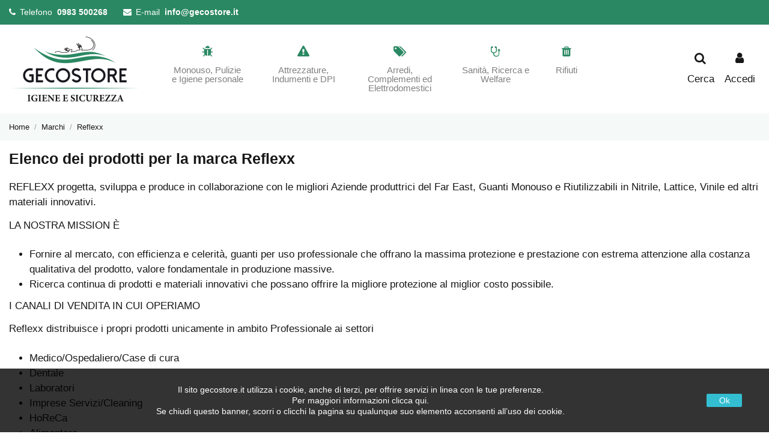

--- FILE ---
content_type: text/html; charset=utf-8
request_url: https://mepa.gecostore.it/160_reflexx
body_size: 16978
content:
<!doctype html>
<html lang="it">

<head>
    
        
  <meta charset="utf-8">


  <meta http-equiv="x-ua-compatible" content="ie=edge">



  <script async src="https://www.googletagmanager.com/gtag/js?id=G-DJ70YKWS7B"></script>
<script>
  
  window.dataLayer = window.dataLayer || [];
  function gtag(){dataLayer.push(arguments);}
  gtag('js', new Date());

  gtag('config', 'G-DJ70YKWS7B');
  
</script>
  


  
  



  <title>Reflexx</title>
  
    
  
  
    
  
  <meta name="description" content="">
  <meta name="keywords" content="">
    
    

  
      

  
    <script type="application/ld+json">
  {
    "@context": "https://schema.org",
    "@id": "#store-organization",
    "@type": "Organization",
    "name" : "MEPA Gecostore Srls",
    "url" : "https://mepa.gecostore.it/",
  
      "logo": {
        "@type": "ImageObject",
        "url":"https://mepa.gecostore.it/img/logo-1761723071.jpg"
      }
      }
</script>

<script type="application/ld+json">
  {
    "@context": "https://schema.org",
    "@type": "WebPage",
    "isPartOf": {
      "@type": "WebSite",
      "url":  "https://mepa.gecostore.it/",
      "name": "MEPA Gecostore Srls"
    },
    "name": "Reflexx",
    "url":  "https://mepa.gecostore.it/160_reflexx"
  }
</script>


  <script type="application/ld+json">
    {
      "@context": "https://schema.org",
      "@type": "BreadcrumbList",
      "itemListElement": [
                  {
            "@type": "ListItem",
            "position": 1,
            "name": "Home",
            "item": "https://mepa.gecostore.it/"
          },              {
            "@type": "ListItem",
            "position": 2,
            "name": "Marchi",
            "item": "https://mepa.gecostore.it/produttori"
          },              {
            "@type": "ListItem",
            "position": 3,
            "name": "Reflexx",
            "item": "https://mepa.gecostore.it/160_reflexx"
          }          ]
    }
  </script>


  

  
    <script type="application/ld+json">
  {
    "@context": "https://schema.org",
    "@type": "ItemList",
    "itemListElement": [
            {
        "@type": "ListItem",
        "position": 1,
        "name": "Reflexx - Feather Nitrexx, Guanti in nitrile senza polvere gr. 2,8 (M) (100 pezzi)",
        "url": "https://mepa.gecostore.it/guanti-monouso/900-1949-reflexx-feather-nitrexx-guanti-in-nitrile-senza-polvere-gr-28-m-100-pezzi.html#/48-taglie-taglia_s"
      },          {
        "@type": "ListItem",
        "position": 2,
        "name": "Reflexx 78, Guanti in nitrile neri senza polvere gr. 4,0 (M) (100 pezzi)",
        "url": "https://mepa.gecostore.it/guanti-monouso/852-1957-reflexx-78-guanti-in-nitrile-neri-senza-polvere-gr-40-m-100-pezzi.html#/48-taglie-taglia_s"
      },          {
        "@type": "ListItem",
        "position": 3,
        "name": "Reflexx - Feather PF, Guanti in lattice senza polvere gr. 5,4 (M) (100 pezzi)",
        "url": "https://mepa.gecostore.it/guanti-monouso/789-1945-reflexx-feather-pf-guanti-in-lattice-senza-polvere-gr-54-m-100-pezzi.html#/48-taglie-taglia_s"
      },          {
        "@type": "ListItem",
        "position": 4,
        "name": "Reflexx - Feather Plus , Guanti in lattice con polvere gr. 4,8 (M) (100 pezzi)",
        "url": "https://mepa.gecostore.it/guanti-monouso/788-1937-reflexx-feather-plus-guanti-in-lattice-con-polvere-gr-48-m-100-pezzi.html#/48-taglie-taglia_s"
      },          {
        "@type": "ListItem",
        "position": 5,
        "name": "Reflexx N71, Guanti in nitrile senza polvere ipoallergenici gr. 4,2 (M) (100 pezzi)",
        "url": "https://mepa.gecostore.it/guanti-monouso/600-1953-reflexx-n71-guanti-in-nitrile-senza-polvere-ipoallergenici-gr-42-m-100-pezzi.html#/48-taglie-taglia_s"
      },          {
        "@type": "ListItem",
        "position": 6,
        "name": "Reflexx 98 HR, Guanti in lattice High Risk blu gr. 18,5 (M) (50 pezzi)",
        "url": "https://mepa.gecostore.it/guanti-monouso/373-1941-reflexx-98-hr-guanti-in-lattice-high-risk-blu-gr-185-m-50-pezzi.html#/48-taglie-taglia_s"
      }        ]
  }
</script>


  
    
  



    <meta property="og:title" content="Reflexx"/>
    <meta property="og:url" content="https://mepa.gecostore.it/160_reflexx"/>
    <meta property="og:site_name" content="MEPA Gecostore Srls"/>
    <meta property="og:description" content="">
    <meta property="og:type" content="website">


          <meta property="og:image" content="https://mepa.gecostore.it/img/logo-1761723071.jpg" />
    





      <meta name="viewport" content="width=device-width, initial-scale=1">
  




  <link rel="icon" type="image/vnd.microsoft.icon" href="https://mepa.gecostore.it/img/favicon.ico?1761726077">
  <link rel="shortcut icon" type="image/x-icon" href="https://mepa.gecostore.it/img/favicon.ico?1761726077">
    




    <link rel="stylesheet" href="https://mepa.gecostore.it/themes/warehousechild/assets/cache/theme-f4cad5753.css" type="text/css" media="all">




<link rel="preload" as="font"
      href="/themes/warehousechild/assets/css/font-awesome/fonts/fontawesome-webfont.woff?v=4.7.0"
      type="font/woff" crossorigin="anonymous">
<link rel="preload" as="font"
      href="/themes/warehousechild/assets/css/font-awesome/fonts/fontawesome-webfont.woff2?v=4.7.0"
      type="font/woff2" crossorigin="anonymous">


<link  rel="preload stylesheet"  as="style" href="/themes/warehousechild/assets/css/font-awesome/css/font-awesome-preload.css"
       type="text/css" crossorigin="anonymous">





  

  <script>
        var elementorFrontendConfig = {"isEditMode":"","stretchedSectionContainer":"","instagramToken":"","is_rtl":false,"ajax_csfr_token_url":"https:\/\/mepa.gecostore.it\/module\/iqitelementor\/Actions?process=handleCsfrToken&ajax=1"};
        var iqitTheme = {"rm_sticky":"0","rm_breakpoint":0,"op_preloader":"0","cart_style":"side","cart_confirmation":"modal","h_layout":"4","f_fixed":"","f_layout":"2","h_absolute":"0","h_sticky":"0","hw_width":"inherit","mm_content":"separate","hm_submenu_width":"default","h_search_type":"full","pl_lazyload":true,"pl_infinity":false,"pl_rollover":true,"pl_crsl_autoplay":false,"pl_slider_ld":4,"pl_slider_d":3,"pl_slider_t":3,"pl_slider_p":2,"pp_thumbs":"leftd","pp_zoom":"modal","pp_image_layout":"carousel","pp_tabs":"section","pl_grid_qty":true};
        var iqitcountdown_days = "d.";
        var iqitfdc_from = 0;
        var iqitmegamenu = {"sticky":"false","containerSelector":"#wrapper > .container"};
        var prestashop = {"cart":{"products":[],"totals":{"total":{"type":"total","label":"Totale","amount":0,"value":"0,00\u00a0\u20ac"},"total_including_tax":{"type":"total","label":"Totale (IVA incl.)","amount":0,"value":"0,00\u00a0\u20ac"},"total_excluding_tax":{"type":"total","label":"Totale (IVA escl.)","amount":0,"value":"0,00\u00a0\u20ac"}},"subtotals":{"products":{"type":"products","label":"Totale parziale","amount":0,"value":"0,00\u00a0\u20ac"},"discounts":null,"shipping":{"type":"shipping","label":"Spedizione","amount":0,"value":""},"tax":{"type":"tax","label":"IVA","amount":0,"value":"0,00\u00a0\u20ac"}},"products_count":0,"summary_string":"0 articoli","vouchers":{"allowed":0,"added":[]},"discounts":[],"minimalPurchase":0,"minimalPurchaseRequired":""},"currency":{"id":2,"name":"Euro","iso_code":"EUR","iso_code_num":"978","sign":"\u20ac"},"customer":{"lastname":null,"firstname":null,"email":null,"birthday":null,"newsletter":null,"newsletter_date_add":null,"optin":null,"website":null,"company":null,"siret":null,"ape":null,"is_logged":false,"gender":{"type":null,"name":null},"addresses":[]},"language":{"name":"Italiano (Italian)","iso_code":"it","locale":"it-IT","language_code":"it-it","is_rtl":"0","date_format_lite":"d\/m\/Y","date_format_full":"d\/m\/Y H:i:s","id":4},"page":{"title":"","canonical":null,"meta":{"title":"Reflexx","description":"","keywords":"","robots":"index"},"page_name":"manufacturer","body_classes":{"lang-it":true,"lang-rtl":false,"country-US":true,"currency-EUR":true,"layout-full-width":true,"page-manufacturer":true,"tax-display-enabled":true},"admin_notifications":[]},"shop":{"name":"MEPA Gecostore Srls","logo":"https:\/\/mepa.gecostore.it\/img\/logo-1761723071.jpg","stores_icon":"https:\/\/mepa.gecostore.it\/img\/logo_stores.png","favicon":"https:\/\/mepa.gecostore.it\/img\/favicon.ico"},"urls":{"base_url":"https:\/\/mepa.gecostore.it\/","current_url":"https:\/\/mepa.gecostore.it\/160_reflexx","shop_domain_url":"https:\/\/mepa.gecostore.it","img_ps_url":"https:\/\/mepa.gecostore.it\/img\/","img_cat_url":"https:\/\/mepa.gecostore.it\/img\/c\/","img_lang_url":"https:\/\/mepa.gecostore.it\/img\/l\/","img_prod_url":"https:\/\/mepa.gecostore.it\/img\/p\/","img_manu_url":"https:\/\/mepa.gecostore.it\/img\/m\/","img_sup_url":"https:\/\/mepa.gecostore.it\/img\/su\/","img_ship_url":"https:\/\/mepa.gecostore.it\/img\/s\/","img_store_url":"https:\/\/mepa.gecostore.it\/img\/st\/","img_col_url":"https:\/\/mepa.gecostore.it\/img\/co\/","img_url":"https:\/\/mepa.gecostore.it\/themes\/warehousechild\/assets\/img\/","css_url":"https:\/\/mepa.gecostore.it\/themes\/warehousechild\/assets\/css\/","js_url":"https:\/\/mepa.gecostore.it\/themes\/warehousechild\/assets\/js\/","pic_url":"https:\/\/mepa.gecostore.it\/upload\/","pages":{"address":"https:\/\/mepa.gecostore.it\/indirizzo","addresses":"https:\/\/mepa.gecostore.it\/indirizzi","authentication":"https:\/\/mepa.gecostore.it\/login","cart":"https:\/\/mepa.gecostore.it\/carrello","category":"https:\/\/mepa.gecostore.it\/index.php?controller=category","cms":"https:\/\/mepa.gecostore.it\/index.php?controller=cms","contact":"https:\/\/mepa.gecostore.it\/contattaci","discount":"https:\/\/mepa.gecostore.it\/buoni-sconto","guest_tracking":"https:\/\/mepa.gecostore.it\/tracciatura-ospite","history":"https:\/\/mepa.gecostore.it\/cronologia-ordini","identity":"https:\/\/mepa.gecostore.it\/dati-personali","index":"https:\/\/mepa.gecostore.it\/","my_account":"https:\/\/mepa.gecostore.it\/account","order_confirmation":"https:\/\/mepa.gecostore.it\/conferma-ordine","order_detail":"https:\/\/mepa.gecostore.it\/index.php?controller=order-detail","order_follow":"https:\/\/mepa.gecostore.it\/segui-ordine","order":"https:\/\/mepa.gecostore.it\/ordine","order_return":"https:\/\/mepa.gecostore.it\/index.php?controller=order-return","order_slip":"https:\/\/mepa.gecostore.it\/buono-ordine","pagenotfound":"https:\/\/mepa.gecostore.it\/pagina-non-trovata","password":"https:\/\/mepa.gecostore.it\/recupero-password","pdf_invoice":"https:\/\/mepa.gecostore.it\/index.php?controller=pdf-invoice","pdf_order_return":"https:\/\/mepa.gecostore.it\/index.php?controller=pdf-order-return","pdf_order_slip":"https:\/\/mepa.gecostore.it\/index.php?controller=pdf-order-slip","prices_drop":"https:\/\/mepa.gecostore.it\/offerte","product":"https:\/\/mepa.gecostore.it\/index.php?controller=product","search":"https:\/\/mepa.gecostore.it\/ricerca","sitemap":"https:\/\/mepa.gecostore.it\/mappa-del-sito","stores":"https:\/\/mepa.gecostore.it\/negozi","supplier":"https:\/\/mepa.gecostore.it\/fornitori","register":"https:\/\/mepa.gecostore.it\/login?create_account=1","order_login":"https:\/\/mepa.gecostore.it\/ordine?login=1"},"alternative_langs":[],"theme_assets":"\/themes\/warehousechild\/assets\/","actions":{"logout":"https:\/\/mepa.gecostore.it\/?mylogout="},"no_picture_image":{"bySize":{"small_default":{"url":"https:\/\/mepa.gecostore.it\/img\/p\/it-default-small_default.jpg","width":127,"height":127},"cart_default":{"url":"https:\/\/mepa.gecostore.it\/img\/p\/it-default-cart_default.jpg","width":162,"height":162},"home_default":{"url":"https:\/\/mepa.gecostore.it\/img\/p\/it-default-home_default.jpg","width":305,"height":305},"large_default":{"url":"https:\/\/mepa.gecostore.it\/img\/p\/it-default-large_default.jpg","width":492,"height":492},"medium_default":{"url":"https:\/\/mepa.gecostore.it\/img\/p\/it-default-medium_default.jpg","width":584,"height":584},"thickbox_default":{"url":"https:\/\/mepa.gecostore.it\/img\/p\/it-default-thickbox_default.jpg","width":1100,"height":1100}},"small":{"url":"https:\/\/mepa.gecostore.it\/img\/p\/it-default-small_default.jpg","width":127,"height":127},"medium":{"url":"https:\/\/mepa.gecostore.it\/img\/p\/it-default-large_default.jpg","width":492,"height":492},"large":{"url":"https:\/\/mepa.gecostore.it\/img\/p\/it-default-thickbox_default.jpg","width":1100,"height":1100},"legend":""}},"configuration":{"display_taxes_label":true,"display_prices_tax_incl":false,"is_catalog":true,"show_prices":false,"opt_in":{"partner":false},"quantity_discount":{"type":"price","label":"Prezzo unitario"},"voucher_enabled":0,"return_enabled":0},"field_required":[],"breadcrumb":{"links":[{"title":"Home","url":"https:\/\/mepa.gecostore.it\/"},{"title":"Marchi","url":"https:\/\/mepa.gecostore.it\/produttori"},{"title":"Reflexx","url":"https:\/\/mepa.gecostore.it\/160_reflexx"}],"count":3},"link":{"protocol_link":"https:\/\/","protocol_content":"https:\/\/"},"time":1769523757,"static_token":"c92946a133f62a37e14d8bbe212b79c1","token":"14fa06f2210833568cd599e0d173f179","debug":false};
        var psemailsubscription_subscription = "https:\/\/mepa.gecostore.it\/module\/ps_emailsubscription\/subscription";
      </script>



  


    
     <link href="https://fonts.googleapis.com/icon?family=Material+Icons" rel="stylesheet"> </head>

    <body id="manufacturer" class="lang-it country-us currency-eur layout-full-width page-manufacturer tax-display-enabled body-desktop-header-style-w-4       customer-not-logged">


    




    


<main id="main-page-content"  >
    
            

    <header id="header" class="desktop-header-style-w-4">
        
            
  <div class="header-banner">
    
  </div>




            <nav class="header-nav">
        <div class="container">
    
        <div class="row justify-content-between">
            <div class="col col-auto col-md left-nav">
                                
      
    <div id="iqithtmlandbanners-block-4"  class="d-inline-block">
        <div class="rte-content d-inline-block">
            <p><span class="fa fa-phone" style="margin-right:0.5em;"></span>Telefono  <strong><a href="tel:+390983500268">0983 500268</a></strong>   <span style="margin-right:1em;"></span><span class="fa fa-envelope" style="margin-right:0.5em;"></span>E-mail  <strong><a href="mailto:info@gecostore.it">info@gecostore.it</a></strong></p>
        </div>
    </div>


  

            </div>
            <div class="col col-auto center-nav text-center">
                
             </div>
            <div class="col col-auto col-md right-nav text-right">
                
             </div>
        </div>

                        </div>
            </nav>
        



<div id="desktop-header" class="desktop-header-style-4">
    
            
 <div class="header-top">
 <div id="desktop-header-container" class="container">
     <div class="row align-items-center">
                      <div class="col col-auto col-header-left">
                 <div id="desktop_logo">
                     
  <a href="https://mepa.gecostore.it/">
    <img class="logo img-fluid"
         src="https://mepa.gecostore.it/img/logo-1761723071.jpg"
                  alt="MEPA Gecostore Srls"
         width="220"
         height="108"
    >
  </a>

                 </div>
                 
             </div>
             <div class="col col-header-center col-header-menu">
                                  <div id="iqitmegamenu-wrapper" class="iqitmegamenu-wrapper iqitmegamenu-all">
	<div class="container container-iqitmegamenu">
		<div id="iqitmegamenu-horizontal" class="iqitmegamenu  clearfix" role="navigation">

						
			<nav id="cbp-hrmenu" class="cbp-hrmenu cbp-horizontal cbp-hrsub-narrow">
				<ul>
											<li id="cbp-hrmenu-tab-24"
							class="cbp-hrmenu-tab cbp-hrmenu-tab-24  cbp-has-submeu">
							<a href="https://mepa.gecostore.it/128-soluzioni-pulizia-igiene-pubblica-amministrazione" class="nav-link" 
										>
										

										<span class="cbp-tab-title"> <i
												class="icon fa fa-bug cbp-mainlink-icon"></i>
											Monouso, Pulizie e Igiene personale											<i class="fa fa-angle-down cbp-submenu-aindicator"></i></span>
																			</a>
																			<div class="cbp-hrsub col-3">
											<div class="cbp-hrsub-inner">
												<div class="container iqitmegamenu-submenu-container">
													
																																													




<div class="row menu_row menu-element  first_rows menu-element-id-1">
                

                                                




    <div class="col-12 cbp-menu-column cbp-menu-element menu-element-id-2 ">
        <div class="cbp-menu-column-inner">
                        
                
                
                    
                                                    <div class="row cbp-categories-row">
                                                                                                            <div class="col-12">
                                            <div class="cbp-category-link-w"><a href="https://mepa.gecostore.it/128-soluzioni-pulizia-igiene-pubblica-amministrazione"
                                                                                class="cbp-column-title nav-link cbp-category-title">BENI - Monouso, pulizie e igiene personale</a>
                                                                                                                                                    
    <ul class="cbp-links cbp-category-tree"><li  class="cbp-hrsub-haslevel2" ><div class="cbp-category-link-w"><a href="https://mepa.gecostore.it/135-attrezzature-pulizia-">Attrezzature per la pulizia</a>
    <ul class="cbp-hrsub-level2"><li ><div class="cbp-category-link-w"><a href="https://mepa.gecostore.it/177-accessori-bagno">Accessori bagno</a></div></li><li ><div class="cbp-category-link-w"><a href="https://mepa.gecostore.it/188-asciugatori-ad-aria-">Asciugatori ad aria</a></div></li><li ><div class="cbp-category-link-w"><a href="https://mepa.gecostore.it/195-attrezzi-per-lo-spolvero-e-vetri">Attrezzi per lo spolvero e vetri</a></div></li><li ><div class="cbp-category-link-w"><a href="https://mepa.gecostore.it/192-carrelli-e-accessori">Carrelli e accessori</a></div></li><li ><div class="cbp-category-link-w"><a href="https://mepa.gecostore.it/200-dispenser-per-carta-in-foglietti">Dispenser per carta in foglietti</a></div></li><li ><div class="cbp-category-link-w"><a href="https://mepa.gecostore.it/201-dispenser-per-carta-in-rotoli">Dispenser per carta in rotoli</a></div></li><li ><div class="cbp-category-link-w"><a href="https://mepa.gecostore.it/202-sacchetti-igienici">Sacchetti igienici</a></div></li><li ><div class="cbp-category-link-w"><a href="https://mepa.gecostore.it/203-dispenser-saponi">Dispenser saponi</a></div></li><li  class="cbp-hrsub-haslevel3" ><div class="cbp-category-link-w"><a href="https://mepa.gecostore.it/194-pulizia-pavimenti">Pulizia pavimenti</a>
    <ul class="cbp-hrsub-level2 cbp-hrsub-level3"><li ><div class="cbp-category-link-w"><a href="https://mepa.gecostore.it/225-attrezzi-per-lavaggio-pavimenti">Attrezzi per lavaggio pavimenti</a></div></li><li ><div class="cbp-category-link-w"><a href="https://mepa.gecostore.it/224-scope-e-palette">Scope e Palette</a></div></li><li ><div class="cbp-category-link-w"><a href="https://mepa.gecostore.it/228-spingiacqua-per-pavimenti">Spingiacqua per pavimenti</a></div></li></ul>
</div></li><li ><div class="cbp-category-link-w"><a href="https://mepa.gecostore.it/193-panni-e-spugne">Panni e Spugne</a></div></li></ul>
</div></li><li  class="cbp-hrsub-haslevel2" ><div class="cbp-category-link-w"><a href="https://mepa.gecostore.it/189-carta-e-materiali-assorbenti">Carta e Materiali assorbenti</a>
    <ul class="cbp-hrsub-level2"><li ><div class="cbp-category-link-w"><a href="https://mepa.gecostore.it/175-carta-asciugamani">Carta asciugamani</a></div></li><li ><div class="cbp-category-link-w"><a href="https://mepa.gecostore.it/204-carta-igienica">Carta igienica</a></div></li><li ><div class="cbp-category-link-w"><a href="https://mepa.gecostore.it/205-carta-in-foglietti">Carta in foglietti</a></div></li><li ><div class="cbp-category-link-w"><a href="https://mepa.gecostore.it/206-carta-in-rotoli">Carta in rotoli</a></div></li></ul>
</div></li><li  class="cbp-hrsub-haslevel2" ><div class="cbp-category-link-w"><a href="https://mepa.gecostore.it/136-macchine-per-la-pulizia">Macchine per la pulizia</a>
    <ul class="cbp-hrsub-level2"><li ><div class="cbp-category-link-w"><a href="https://mepa.gecostore.it/191-aspirazione-solidoliquido">Aspirazione solido/liquido</a></div></li><li ><div class="cbp-category-link-w"><a href="https://mepa.gecostore.it/172-lavasciuga-e-dischi">Lavasciuga e Dischi</a></div></li><li ><div class="cbp-category-link-w"><a href="https://mepa.gecostore.it/173-nebulizzatori-a-freddo">Nebulizzatori a freddo</a></div></li></ul>
</div></li><li  class="cbp-hrsub-haslevel2" ><div class="cbp-category-link-w"><a href="https://mepa.gecostore.it/138-prodotti-monouso">Prodotti monouso</a>
    <ul class="cbp-hrsub-level2"><li ><div class="cbp-category-link-w"><a href="https://mepa.gecostore.it/137-guanti-monouso">Guanti monouso</a></div></li><li ><div class="cbp-category-link-w"><a href="https://mepa.gecostore.it/174-saponi-lavamani-e-gel">Saponi lavamani e Gel</a></div></li></ul>
</div></li><li  class="cbp-hrsub-haslevel2" ><div class="cbp-category-link-w"><a href="https://mepa.gecostore.it/190-prodotti-per-la-pulizia">Prodotti per la pulizia</a>
    <ul class="cbp-hrsub-level2"><li ><div class="cbp-category-link-w"><a href="https://mepa.gecostore.it/131-cere-e-deceranti">Cere e Deceranti</a></div></li><li ><div class="cbp-category-link-w"><a href="https://mepa.gecostore.it/132-detergenti-pulizia-di-fondo">Detergenti Pulizia di fondo</a></div></li><li  class="cbp-hrsub-haslevel3" ><div class="cbp-category-link-w"><a href="https://mepa.gecostore.it/133-detergenti-pulizia-giornaliera">Detergenti Pulizia giornaliera</a>
    <ul class="cbp-hrsub-level2 cbp-hrsub-level3"><li ><div class="cbp-category-link-w"><a href="https://mepa.gecostore.it/226-candeggina-e-ammoniaca">Candeggina e Ammoniaca</a></div></li><li ><div class="cbp-category-link-w"><a href="https://mepa.gecostore.it/164-detergenti-pavimenti">Detergenti Pavimenti</a></div></li><li ><div class="cbp-category-link-w"><a href="https://mepa.gecostore.it/167-detergenti-wc">Detergenti WC</a></div></li><li ><div class="cbp-category-link-w"><a href="https://mepa.gecostore.it/166-detergenti-multiuso-e-vetri">Detergenti Multiuso e Vetri</a></div></li><li ><div class="cbp-category-link-w"><a href="https://mepa.gecostore.it/168-detergenti-spray-buffing">Detergenti Spray Buffing</a></div></li><li ><div class="cbp-category-link-w"><a href="https://mepa.gecostore.it/165-detergenti-super-concentrati">Detergenti Super Concentrati</a></div></li></ul>
</div></li><li ><div class="cbp-category-link-w"><a href="https://mepa.gecostore.it/219-deodoranti-per-ambienti">Deodoranti per ambienti</a></div></li><li ><div class="cbp-category-link-w"><a href="https://mepa.gecostore.it/134-detergenti-disinfettanti">Detergenti Disinfettanti</a></div></li><li ><div class="cbp-category-link-w"><a href="https://mepa.gecostore.it/221-detergenti-linea-horeca">Detergenti Linea Horeca</a></div></li></ul>
</div></li><li ><div class="cbp-category-link-w"><a href="https://mepa.gecostore.it/76-sistemi-di-dosaggio">Sistemi di dosaggio</a></div></li><li ><div class="cbp-category-link-w"><a href="https://mepa.gecostore.it/220-controllo-infestanti">Controllo infestanti</a></div></li></ul>

                                                                                            </div>
                                        </div>
                                                                                                </div>
                                            
                
            

            
            </div>    </div>
                            
                </div>
																													
																									</div>
											</div>
										</div>
																</li>
												<li id="cbp-hrmenu-tab-26"
							class="cbp-hrmenu-tab cbp-hrmenu-tab-26  cbp-has-submeu">
							<a href="https://mepa.gecostore.it/130-beni-attrezzature-indumenti-e-dpi-" class="nav-link" 
										>
										

										<span class="cbp-tab-title"> <i
												class="icon fa fa-exclamation-triangle cbp-mainlink-icon"></i>
											Attrezzature, Indumenti e DPI											<i class="fa fa-angle-down cbp-submenu-aindicator"></i></span>
																			</a>
																			<div class="cbp-hrsub col-3">
											<div class="cbp-hrsub-inner">
												<div class="container iqitmegamenu-submenu-container">
													
																																													




<div class="row menu_row menu-element  first_rows menu-element-id-1">
                

                                                




    <div class="col-12 cbp-menu-column cbp-menu-element menu-element-id-2 ">
        <div class="cbp-menu-column-inner">
                        
                
                
                    
                                                    <div class="row cbp-categories-row">
                                                                                                            <div class="col-12">
                                            <div class="cbp-category-link-w"><a href="https://mepa.gecostore.it/130-beni-attrezzature-indumenti-e-dpi-"
                                                                                class="cbp-column-title nav-link cbp-category-title">BENI - Attrezzature, Indumenti e DPI</a>
                                                                                                                                                    
    <ul class="cbp-links cbp-category-tree"><li ><div class="cbp-category-link-w"><a href="https://mepa.gecostore.it/211-calzature-dpi">Calzature DPI</a></div></li><li  class="cbp-hrsub-haslevel2" ><div class="cbp-category-link-w"><a href="https://mepa.gecostore.it/149-indumenti-generici-">Indumenti generici</a>
    <ul class="cbp-hrsub-level2"><li ><div class="cbp-category-link-w"><a href="https://mepa.gecostore.it/182-camici-e-vestaglie">Camici e Vestaglie</a></div></li><li ><div class="cbp-category-link-w"><a href="https://mepa.gecostore.it/215-cappelli">Cappelli</a></div></li><li ><div class="cbp-category-link-w"><a href="https://mepa.gecostore.it/214-felpe-e-maglie">Felpe e Maglie</a></div></li><li ><div class="cbp-category-link-w"><a href="https://mepa.gecostore.it/213-pantaloni">Pantaloni</a></div></li><li ><div class="cbp-category-link-w"><a href="https://mepa.gecostore.it/183-polo-e-t-shirt-">Polo e T-shirt</a></div></li></ul>
</div></li><li ><div class="cbp-category-link-w"><a href="https://mepa.gecostore.it/212-indumenti-protettivi">Indumenti protettivi</a></div></li><li ><div class="cbp-category-link-w"><a href="https://mepa.gecostore.it/140-primo-soccorso">Primo soccorso</a></div></li><li ><div class="cbp-category-link-w"><a href="https://mepa.gecostore.it/210-protettori-oculari">Protettori oculari</a></div></li><li ><div class="cbp-category-link-w"><a href="https://mepa.gecostore.it/209-protezione-delle-vie-respiratorie">Protezione delle vie respiratorie</a></div></li></ul>

                                                                                            </div>
                                        </div>
                                                                                                </div>
                                            
                
            

            
            </div>    </div>
                            
                </div>
																													
																									</div>
											</div>
										</div>
																</li>
												<li id="cbp-hrmenu-tab-23"
							class="cbp-hrmenu-tab cbp-hrmenu-tab-23  cbp-has-submeu">
							<a href="https://mepa.gecostore.it/127-beni-arredi-complementi-ed-elettrodomestici" class="nav-link" 
										>
										

										<span class="cbp-tab-title"> <i
												class="icon fa fa-tags cbp-mainlink-icon"></i>
											Arredi, Complementi ed Elettrodomestici											<i class="fa fa-angle-down cbp-submenu-aindicator"></i></span>
																			</a>
																			<div class="cbp-hrsub col-3">
											<div class="cbp-hrsub-inner">
												<div class="container iqitmegamenu-submenu-container">
													
																																													




<div class="row menu_row menu-element  first_rows menu-element-id-1">
                

                                                




    <div class="col-12 cbp-menu-column cbp-menu-element menu-element-id-2 ">
        <div class="cbp-menu-column-inner">
                        
                
                
                    
                                                    <div class="row cbp-categories-row">
                                                                                                            <div class="col-12">
                                            <div class="cbp-category-link-w"><a href="https://mepa.gecostore.it/127-beni-arredi-complementi-ed-elettrodomestici"
                                                                                class="cbp-column-title nav-link cbp-category-title">BENI - Arredi, Complementi ed Elettrodomestici</a>
                                                                                                                                                    
    <ul class="cbp-links cbp-category-tree"><li ><div class="cbp-category-link-w"><a href="https://mepa.gecostore.it/227-armadi-spogliatoi">Armadi spogliatoi</a></div></li><li ><div class="cbp-category-link-w"><a href="https://mepa.gecostore.it/146-divisori-in-plexiglass-">Divisori in plexiglass</a></div></li><li ><div class="cbp-category-link-w"><a href="https://mepa.gecostore.it/184-mobili-per-uffici-">Mobili per uffici</a></div></li><li  class="cbp-hrsub-haslevel2" ><div class="cbp-category-link-w"><a href="https://mepa.gecostore.it/216-segnaletica-d-ambiente">Segnaletica d&#039;ambiente</a>
    <ul class="cbp-hrsub-level2"><li ><div class="cbp-category-link-w"><a href="https://mepa.gecostore.it/144-adesivi-da-pavimento-">Adesivi da pavimento</a></div></li><li ><div class="cbp-category-link-w"><a href="https://mepa.gecostore.it/142-nastri-antiscivolo">Nastri antiscivolo</a></div></li><li ><div class="cbp-category-link-w"><a href="https://mepa.gecostore.it/145-nastri-segnaletici-e-cartelli">Nastri segnaletici e Cartelli</a></div></li><li ><div class="cbp-category-link-w"><a href="https://mepa.gecostore.it/163-paletti-di-sicurezza">Paletti di sicurezza</a></div></li></ul>
</div></li></ul>

                                                                                            </div>
                                        </div>
                                                                                                </div>
                                            
                
            

            
            </div>    </div>
                            
                </div>
																													
																									</div>
											</div>
										</div>
																</li>
												<li id="cbp-hrmenu-tab-25"
							class="cbp-hrmenu-tab cbp-hrmenu-tab-25  cbp-has-submeu">
							<a href="https://mepa.gecostore.it/129-beni-sanita-ricerca-e-welfare" class="nav-link" 
										>
										

										<span class="cbp-tab-title"> <i
												class="icon fa fa-stethoscope cbp-mainlink-icon"></i>
											Sanità, Ricerca e Welfare											<i class="fa fa-angle-down cbp-submenu-aindicator"></i></span>
																			</a>
																			<div class="cbp-hrsub col-3">
											<div class="cbp-hrsub-inner">
												<div class="container iqitmegamenu-submenu-container">
													
																																													




<div class="row menu_row menu-element  first_rows menu-element-id-1">
                

                                                




    <div class="col-12 cbp-menu-column cbp-menu-element menu-element-id-2 ">
        <div class="cbp-menu-column-inner">
                        
                
                
                    
                                                    <div class="row cbp-categories-row">
                                                                                                            <div class="col-12">
                                            <div class="cbp-category-link-w"><a href="https://mepa.gecostore.it/129-beni-sanita-ricerca-e-welfare"
                                                                                class="cbp-column-title nav-link cbp-category-title">BENI - Sanità, Ricerca e Welfare</a>
                                                                                                                                                    
    <ul class="cbp-links cbp-category-tree"><li ><div class="cbp-category-link-w"><a href="https://mepa.gecostore.it/186-apparecchiature-elettromedicali">Apparecchiature elettromedicali</a></div></li><li ><div class="cbp-category-link-w"><a href="https://mepa.gecostore.it/143-dispositivi-medici">Dispositivi medici</a></div></li></ul>

                                                                                            </div>
                                        </div>
                                                                                                </div>
                                            
                
            

            
            </div>    </div>
                            
                </div>
																													
																									</div>
											</div>
										</div>
																</li>
												<li id="cbp-hrmenu-tab-29"
							class="cbp-hrmenu-tab cbp-hrmenu-tab-29  cbp-has-submeu">
							<a href="https://mepa.gecostore.it/185-beni-rifiuti" class="nav-link" 
										>
										

										<span class="cbp-tab-title"> <i
												class="icon fa fa-trash cbp-mainlink-icon"></i>
											Rifiuti											<i class="fa fa-angle-down cbp-submenu-aindicator"></i></span>
																			</a>
																			<div class="cbp-hrsub col-3">
											<div class="cbp-hrsub-inner">
												<div class="container iqitmegamenu-submenu-container">
													
																																													




<div class="row menu_row menu-element  first_rows menu-element-id-1">
                

                                                




    <div class="col-12 cbp-menu-column cbp-menu-element menu-element-id-2 ">
        <div class="cbp-menu-column-inner">
                        
                
                
                    
                                                    <div class="row cbp-categories-row">
                                                                                                            <div class="col-12">
                                            <div class="cbp-category-link-w"><a href="https://mepa.gecostore.it/185-beni-rifiuti"
                                                                                class="cbp-column-title nav-link cbp-category-title">BENI - Rifiuti</a>
                                                                                                                                                    
    <ul class="cbp-links cbp-category-tree"><li ><div class="cbp-category-link-w"><a href="https://mepa.gecostore.it/217-contenitori-rifiuti">Contenitori rifiuti</a></div></li><li ><div class="cbp-category-link-w"><a href="https://mepa.gecostore.it/218-sacchi-rifiuti">Sacchi rifiuti</a></div></li></ul>

                                                                                            </div>
                                        </div>
                                                                                                </div>
                                            
                
            

            
            </div>    </div>
                            
                </div>
																													
																									</div>
											</div>
										</div>
																</li>
											</ul>
				</nav>
			</div>
		</div>
		<div id="sticky-cart-wrapper"></div>
	</div>

		<div id="_desktop_iqitmegamenu-mobile">
		<div id="iqitmegamenu-mobile"
			class="mobile-menu js-mobile-menu  h-100  d-flex flex-column">

			<div class="mm-panel__header  mobile-menu__header-wrapper px-2 py-2">
				<div class="mobile-menu__header js-mobile-menu__header">

					<button type="button" class="mobile-menu__back-btn js-mobile-menu__back-btn btn">
						<span aria-hidden="true" class="fa fa-angle-left  align-middle mr-4"></span>
						<span class="mobile-menu__title js-mobile-menu__title paragraph-p1 align-middle"></span>
					</button>
					
				</div>
				<button type="button" class="btn btn-icon mobile-menu__close js-mobile-menu__close" aria-label="Close"
					data-toggle="dropdown">
					<span aria-hidden="true" class="fa fa-times"></span>
				</button>
			</div>

			<div class="position-relative mobile-menu__content flex-grow-1 mx-c16 my-c24 ">
				<ul
					class="position-absolute h-100  w-100  m-0 mm-panel__scroller mobile-menu__scroller px-4 py-4">
					<li class="mobile-menu__above-content"></li>
						
		
																	<li
										class="d-flex align-items-center mobile-menu__tab mobile-menu__tab--id-34  mobile-menu__tab--has-submenu js-mobile-menu__tab--has-submenu js-mobile-menu__tab">
										<a class="flex-fill mobile-menu__link 
												
											js-mobile-menu__link--has-submenu 
																				" href="https://mepa.gecostore.it/"  >
																						
											
											<span class="js-mobile-menu__tab-title">Monouso, pulizie e igiene personale</span>

																					</a>
																					<span class="mobile-menu__arrow js-mobile-menu__link--has-submenu">
												<i class="fa fa-angle-right expand-icon" aria-hidden="true"></i>
											</span>
										
										
																							<div class="mobile-menu__submenu mobile-menu__submenu--panel px-4 py-4 js-mobile-menu__submenu">
																											




    <div class="mobile-menu__row  mobile-menu__row--id-1">

            

                                    




        <div
            class="mobile-menu__column mobile-menu__column--id-2">
                
            
            
                
                                                                                                        <div class="cbp-category-link-w mobile-menu__column-categories">
                                    <a href="https://mepa.gecostore.it/128-soluzioni-pulizia-igiene-pubblica-amministrazione" class="mobile-menu__column-title">BENI - Monouso, pulizie e igiene personale</a>
                                                                                                                
    <ul class="mobile-menu__links-list mobile-menu__links-list--lvl-1 "><li class="mobile-menu__links-list-li" ><a href="https://mepa.gecostore.it/135-attrezzature-pulizia-" class="text-reset">Attrezzature per la pulizia</a><span class="cursor-pointer ml-3 p-0 mobile-menu__subcat-expander js-mobile-menu__subcat-expander"><i class="fa fa-angle-down mobile-menu__subcat-expander-icon-down"></i><i class="fa fa-angle-up mobile-menu__subcat-expander-icon-up"></i></span>
    <ul class="mobile-menu__links-list mobile-menu__links-list--lvl-hidden mobile-menu__links-list--lvl-2"><li class="mobile-menu__links-list-li" ><a href="https://mepa.gecostore.it/177-accessori-bagno" class="text-reset">Accessori bagno</a></li><li class="mobile-menu__links-list-li" ><a href="https://mepa.gecostore.it/188-asciugatori-ad-aria-" class="text-reset">Asciugatori ad aria</a></li><li class="mobile-menu__links-list-li" ><a href="https://mepa.gecostore.it/195-attrezzi-per-lo-spolvero-e-vetri" class="text-reset">Attrezzi per lo spolvero e vetri</a></li><li class="mobile-menu__links-list-li" ><a href="https://mepa.gecostore.it/192-carrelli-e-accessori" class="text-reset">Carrelli e accessori</a></li><li class="mobile-menu__links-list-li" ><a href="https://mepa.gecostore.it/200-dispenser-per-carta-in-foglietti" class="text-reset">Dispenser per carta in foglietti</a></li><li class="mobile-menu__links-list-li" ><a href="https://mepa.gecostore.it/201-dispenser-per-carta-in-rotoli" class="text-reset">Dispenser per carta in rotoli</a></li><li class="mobile-menu__links-list-li" ><a href="https://mepa.gecostore.it/202-sacchetti-igienici" class="text-reset">Sacchetti igienici</a></li><li class="mobile-menu__links-list-li" ><a href="https://mepa.gecostore.it/203-dispenser-saponi" class="text-reset">Dispenser saponi</a></li><li class="mobile-menu__links-list-li" ><a href="https://mepa.gecostore.it/194-pulizia-pavimenti" class="text-reset">Pulizia pavimenti</a><span class="cursor-pointer ml-3 p-0 mobile-menu__subcat-expander js-mobile-menu__subcat-expander"><i class="fa fa-angle-down mobile-menu__subcat-expander-icon-down"></i><i class="fa fa-angle-up mobile-menu__subcat-expander-icon-up"></i></span>
    <ul class="mobile-menu__links-list mobile-menu__links-list--lvl-hidden mobile-menu__links-list-lvl--3"><li class="mobile-menu__links-list-li" ><a href="https://mepa.gecostore.it/225-attrezzi-per-lavaggio-pavimenti" class="text-reset">Attrezzi per lavaggio pavimenti</a></li><li class="mobile-menu__links-list-li" ><a href="https://mepa.gecostore.it/224-scope-e-palette" class="text-reset">Scope e Palette</a></li><li class="mobile-menu__links-list-li" ><a href="https://mepa.gecostore.it/228-spingiacqua-per-pavimenti" class="text-reset">Spingiacqua per pavimenti</a></li></ul>
</li><li class="mobile-menu__links-list-li" ><a href="https://mepa.gecostore.it/193-panni-e-spugne" class="text-reset">Panni e Spugne</a></li></ul>
</li><li class="mobile-menu__links-list-li" ><a href="https://mepa.gecostore.it/189-carta-e-materiali-assorbenti" class="text-reset">Carta e Materiali assorbenti</a><span class="cursor-pointer ml-3 p-0 mobile-menu__subcat-expander js-mobile-menu__subcat-expander"><i class="fa fa-angle-down mobile-menu__subcat-expander-icon-down"></i><i class="fa fa-angle-up mobile-menu__subcat-expander-icon-up"></i></span>
    <ul class="mobile-menu__links-list mobile-menu__links-list--lvl-hidden mobile-menu__links-list--lvl-2"><li class="mobile-menu__links-list-li" ><a href="https://mepa.gecostore.it/175-carta-asciugamani" class="text-reset">Carta asciugamani</a></li><li class="mobile-menu__links-list-li" ><a href="https://mepa.gecostore.it/204-carta-igienica" class="text-reset">Carta igienica</a></li><li class="mobile-menu__links-list-li" ><a href="https://mepa.gecostore.it/205-carta-in-foglietti" class="text-reset">Carta in foglietti</a></li><li class="mobile-menu__links-list-li" ><a href="https://mepa.gecostore.it/206-carta-in-rotoli" class="text-reset">Carta in rotoli</a></li></ul>
</li><li class="mobile-menu__links-list-li" ><a href="https://mepa.gecostore.it/136-macchine-per-la-pulizia" class="text-reset">Macchine per la pulizia</a><span class="cursor-pointer ml-3 p-0 mobile-menu__subcat-expander js-mobile-menu__subcat-expander"><i class="fa fa-angle-down mobile-menu__subcat-expander-icon-down"></i><i class="fa fa-angle-up mobile-menu__subcat-expander-icon-up"></i></span>
    <ul class="mobile-menu__links-list mobile-menu__links-list--lvl-hidden mobile-menu__links-list--lvl-2"><li class="mobile-menu__links-list-li" ><a href="https://mepa.gecostore.it/191-aspirazione-solidoliquido" class="text-reset">Aspirazione solido/liquido</a></li><li class="mobile-menu__links-list-li" ><a href="https://mepa.gecostore.it/172-lavasciuga-e-dischi" class="text-reset">Lavasciuga e Dischi</a></li><li class="mobile-menu__links-list-li" ><a href="https://mepa.gecostore.it/173-nebulizzatori-a-freddo" class="text-reset">Nebulizzatori a freddo</a></li></ul>
</li><li class="mobile-menu__links-list-li" ><a href="https://mepa.gecostore.it/138-prodotti-monouso" class="text-reset">Prodotti monouso</a><span class="cursor-pointer ml-3 p-0 mobile-menu__subcat-expander js-mobile-menu__subcat-expander"><i class="fa fa-angle-down mobile-menu__subcat-expander-icon-down"></i><i class="fa fa-angle-up mobile-menu__subcat-expander-icon-up"></i></span>
    <ul class="mobile-menu__links-list mobile-menu__links-list--lvl-hidden mobile-menu__links-list--lvl-2"><li class="mobile-menu__links-list-li" ><a href="https://mepa.gecostore.it/137-guanti-monouso" class="text-reset">Guanti monouso</a></li><li class="mobile-menu__links-list-li" ><a href="https://mepa.gecostore.it/174-saponi-lavamani-e-gel" class="text-reset">Saponi lavamani e Gel</a></li></ul>
</li><li class="mobile-menu__links-list-li" ><a href="https://mepa.gecostore.it/190-prodotti-per-la-pulizia" class="text-reset">Prodotti per la pulizia</a><span class="cursor-pointer ml-3 p-0 mobile-menu__subcat-expander js-mobile-menu__subcat-expander"><i class="fa fa-angle-down mobile-menu__subcat-expander-icon-down"></i><i class="fa fa-angle-up mobile-menu__subcat-expander-icon-up"></i></span>
    <ul class="mobile-menu__links-list mobile-menu__links-list--lvl-hidden mobile-menu__links-list--lvl-2"><li class="mobile-menu__links-list-li" ><a href="https://mepa.gecostore.it/131-cere-e-deceranti" class="text-reset">Cere e Deceranti</a></li><li class="mobile-menu__links-list-li" ><a href="https://mepa.gecostore.it/132-detergenti-pulizia-di-fondo" class="text-reset">Detergenti Pulizia di fondo</a></li><li class="mobile-menu__links-list-li" ><a href="https://mepa.gecostore.it/133-detergenti-pulizia-giornaliera" class="text-reset">Detergenti Pulizia giornaliera</a><span class="cursor-pointer ml-3 p-0 mobile-menu__subcat-expander js-mobile-menu__subcat-expander"><i class="fa fa-angle-down mobile-menu__subcat-expander-icon-down"></i><i class="fa fa-angle-up mobile-menu__subcat-expander-icon-up"></i></span>
    <ul class="mobile-menu__links-list mobile-menu__links-list--lvl-hidden mobile-menu__links-list-lvl--3"><li class="mobile-menu__links-list-li" ><a href="https://mepa.gecostore.it/226-candeggina-e-ammoniaca" class="text-reset">Candeggina e Ammoniaca</a></li><li class="mobile-menu__links-list-li" ><a href="https://mepa.gecostore.it/164-detergenti-pavimenti" class="text-reset">Detergenti Pavimenti</a></li><li class="mobile-menu__links-list-li" ><a href="https://mepa.gecostore.it/167-detergenti-wc" class="text-reset">Detergenti WC</a></li><li class="mobile-menu__links-list-li" ><a href="https://mepa.gecostore.it/166-detergenti-multiuso-e-vetri" class="text-reset">Detergenti Multiuso e Vetri</a></li><li class="mobile-menu__links-list-li" ><a href="https://mepa.gecostore.it/168-detergenti-spray-buffing" class="text-reset">Detergenti Spray Buffing</a></li><li class="mobile-menu__links-list-li" ><a href="https://mepa.gecostore.it/165-detergenti-super-concentrati" class="text-reset">Detergenti Super Concentrati</a></li></ul>
</li><li class="mobile-menu__links-list-li" ><a href="https://mepa.gecostore.it/219-deodoranti-per-ambienti" class="text-reset">Deodoranti per ambienti</a></li><li class="mobile-menu__links-list-li" ><a href="https://mepa.gecostore.it/134-detergenti-disinfettanti" class="text-reset">Detergenti Disinfettanti</a></li><li class="mobile-menu__links-list-li" ><a href="https://mepa.gecostore.it/221-detergenti-linea-horeca" class="text-reset">Detergenti Linea Horeca</a></li></ul>
</li><li class="mobile-menu__links-list-li" ><a href="https://mepa.gecostore.it/76-sistemi-di-dosaggio" class="text-reset">Sistemi di dosaggio</a></li><li class="mobile-menu__links-list-li" ><a href="https://mepa.gecostore.it/220-controllo-infestanti" class="text-reset">Controllo infestanti</a></li></ul>

                                                                    </div>

                                                    
                                    
            
        

        
                </div>                    
        </div>																									</div>
																														</li>
																	<li
										class="d-flex align-items-center mobile-menu__tab mobile-menu__tab--id-35  mobile-menu__tab--has-submenu js-mobile-menu__tab--has-submenu js-mobile-menu__tab">
										<a class="flex-fill mobile-menu__link 
												
											js-mobile-menu__link--has-submenu 
																				" href="https://mepa.gecostore.it/"  >
																						
											
											<span class="js-mobile-menu__tab-title">Attrezzature, Indumenti e DPI</span>

																					</a>
																					<span class="mobile-menu__arrow js-mobile-menu__link--has-submenu">
												<i class="fa fa-angle-right expand-icon" aria-hidden="true"></i>
											</span>
										
										
																							<div class="mobile-menu__submenu mobile-menu__submenu--panel px-4 py-4 js-mobile-menu__submenu">
																											




    <div class="mobile-menu__row  mobile-menu__row--id-1">

            

                                    




        <div
            class="mobile-menu__column mobile-menu__column--id-2">
                
            
            
                
                                                                                                        <div class="cbp-category-link-w mobile-menu__column-categories">
                                    <a href="https://mepa.gecostore.it/130-beni-attrezzature-indumenti-e-dpi-" class="mobile-menu__column-title">BENI - Attrezzature, Indumenti e DPI</a>
                                                                                                                
    <ul class="mobile-menu__links-list mobile-menu__links-list--lvl-1 "><li class="mobile-menu__links-list-li" ><a href="https://mepa.gecostore.it/211-calzature-dpi" class="text-reset">Calzature DPI</a></li><li class="mobile-menu__links-list-li" ><a href="https://mepa.gecostore.it/149-indumenti-generici-" class="text-reset">Indumenti generici</a><span class="cursor-pointer ml-3 p-0 mobile-menu__subcat-expander js-mobile-menu__subcat-expander"><i class="fa fa-angle-down mobile-menu__subcat-expander-icon-down"></i><i class="fa fa-angle-up mobile-menu__subcat-expander-icon-up"></i></span>
    <ul class="mobile-menu__links-list mobile-menu__links-list--lvl-hidden mobile-menu__links-list--lvl-2"><li class="mobile-menu__links-list-li" ><a href="https://mepa.gecostore.it/182-camici-e-vestaglie" class="text-reset">Camici e Vestaglie</a></li><li class="mobile-menu__links-list-li" ><a href="https://mepa.gecostore.it/215-cappelli" class="text-reset">Cappelli</a></li><li class="mobile-menu__links-list-li" ><a href="https://mepa.gecostore.it/214-felpe-e-maglie" class="text-reset">Felpe e Maglie</a></li><li class="mobile-menu__links-list-li" ><a href="https://mepa.gecostore.it/213-pantaloni" class="text-reset">Pantaloni</a></li><li class="mobile-menu__links-list-li" ><a href="https://mepa.gecostore.it/183-polo-e-t-shirt-" class="text-reset">Polo e T-shirt</a></li></ul>
</li><li class="mobile-menu__links-list-li" ><a href="https://mepa.gecostore.it/212-indumenti-protettivi" class="text-reset">Indumenti protettivi</a></li><li class="mobile-menu__links-list-li" ><a href="https://mepa.gecostore.it/140-primo-soccorso" class="text-reset">Primo soccorso</a></li><li class="mobile-menu__links-list-li" ><a href="https://mepa.gecostore.it/210-protettori-oculari" class="text-reset">Protettori oculari</a></li><li class="mobile-menu__links-list-li" ><a href="https://mepa.gecostore.it/209-protezione-delle-vie-respiratorie" class="text-reset">Protezione delle vie respiratorie</a></li></ul>

                                                                    </div>

                                                    
                                    
            
        

        
                </div>                    
        </div>																									</div>
																														</li>
																	<li
										class="d-flex align-items-center mobile-menu__tab mobile-menu__tab--id-36  mobile-menu__tab--has-submenu js-mobile-menu__tab--has-submenu js-mobile-menu__tab">
										<a class="flex-fill mobile-menu__link 
												
											js-mobile-menu__link--has-submenu 
																				" href="https://mepa.gecostore.it/"  >
																						
											
											<span class="js-mobile-menu__tab-title">Arredi, Complementi ed Elettrodomestici</span>

																					</a>
																					<span class="mobile-menu__arrow js-mobile-menu__link--has-submenu">
												<i class="fa fa-angle-right expand-icon" aria-hidden="true"></i>
											</span>
										
										
																							<div class="mobile-menu__submenu mobile-menu__submenu--panel px-4 py-4 js-mobile-menu__submenu">
																											




    <div class="mobile-menu__row  mobile-menu__row--id-1">

            

                                    




        <div
            class="mobile-menu__column mobile-menu__column--id-2">
                
            
            
                
                                                                                                        <div class="cbp-category-link-w mobile-menu__column-categories">
                                    <a href="https://mepa.gecostore.it/127-beni-arredi-complementi-ed-elettrodomestici" class="mobile-menu__column-title">BENI - Arredi, Complementi ed Elettrodomestici</a>
                                                                                                                
    <ul class="mobile-menu__links-list mobile-menu__links-list--lvl-1 "><li class="mobile-menu__links-list-li" ><a href="https://mepa.gecostore.it/227-armadi-spogliatoi" class="text-reset">Armadi spogliatoi</a></li><li class="mobile-menu__links-list-li" ><a href="https://mepa.gecostore.it/146-divisori-in-plexiglass-" class="text-reset">Divisori in plexiglass</a></li><li class="mobile-menu__links-list-li" ><a href="https://mepa.gecostore.it/184-mobili-per-uffici-" class="text-reset">Mobili per uffici</a></li><li class="mobile-menu__links-list-li" ><a href="https://mepa.gecostore.it/216-segnaletica-d-ambiente" class="text-reset">Segnaletica d&#039;ambiente</a><span class="cursor-pointer ml-3 p-0 mobile-menu__subcat-expander js-mobile-menu__subcat-expander"><i class="fa fa-angle-down mobile-menu__subcat-expander-icon-down"></i><i class="fa fa-angle-up mobile-menu__subcat-expander-icon-up"></i></span>
    <ul class="mobile-menu__links-list mobile-menu__links-list--lvl-hidden mobile-menu__links-list--lvl-2"><li class="mobile-menu__links-list-li" ><a href="https://mepa.gecostore.it/144-adesivi-da-pavimento-" class="text-reset">Adesivi da pavimento</a></li><li class="mobile-menu__links-list-li" ><a href="https://mepa.gecostore.it/142-nastri-antiscivolo" class="text-reset">Nastri antiscivolo</a></li><li class="mobile-menu__links-list-li" ><a href="https://mepa.gecostore.it/145-nastri-segnaletici-e-cartelli" class="text-reset">Nastri segnaletici e Cartelli</a></li><li class="mobile-menu__links-list-li" ><a href="https://mepa.gecostore.it/163-paletti-di-sicurezza" class="text-reset">Paletti di sicurezza</a></li></ul>
</li></ul>

                                                                    </div>

                                                    
                                    
            
        

        
                </div>                    
        </div>																									</div>
																														</li>
																	<li
										class="d-flex align-items-center mobile-menu__tab mobile-menu__tab--id-37  mobile-menu__tab--has-submenu js-mobile-menu__tab--has-submenu js-mobile-menu__tab">
										<a class="flex-fill mobile-menu__link 
												
											js-mobile-menu__link--has-submenu 
																				" href="https://mepa.gecostore.it/"  >
																						
											
											<span class="js-mobile-menu__tab-title">Sanità, Ricerca e Welfare</span>

																					</a>
																					<span class="mobile-menu__arrow js-mobile-menu__link--has-submenu">
												<i class="fa fa-angle-right expand-icon" aria-hidden="true"></i>
											</span>
										
										
																							<div class="mobile-menu__submenu mobile-menu__submenu--panel px-4 py-4 js-mobile-menu__submenu">
																											




    <div class="mobile-menu__row  mobile-menu__row--id-1">

            

                                    




        <div
            class="mobile-menu__column mobile-menu__column--id-2">
                
            
            
                
                                                                                                        <div class="cbp-category-link-w mobile-menu__column-categories">
                                    <a href="https://mepa.gecostore.it/129-beni-sanita-ricerca-e-welfare" class="mobile-menu__column-title">BENI - Sanità, Ricerca e Welfare</a>
                                                                                                                
    <ul class="mobile-menu__links-list mobile-menu__links-list--lvl-1 "><li class="mobile-menu__links-list-li" ><a href="https://mepa.gecostore.it/186-apparecchiature-elettromedicali" class="text-reset">Apparecchiature elettromedicali</a></li><li class="mobile-menu__links-list-li" ><a href="https://mepa.gecostore.it/143-dispositivi-medici" class="text-reset">Dispositivi medici</a></li></ul>

                                                                    </div>

                                                    
                                    
            
        

        
                </div>                    
        </div>																									</div>
																														</li>
																	<li
										class="d-flex align-items-center mobile-menu__tab mobile-menu__tab--id-38  mobile-menu__tab--has-submenu js-mobile-menu__tab--has-submenu js-mobile-menu__tab">
										<a class="flex-fill mobile-menu__link 
												
											js-mobile-menu__link--has-submenu 
																				" href="https://mepa.gecostore.it/"  >
																						
											
											<span class="js-mobile-menu__tab-title">Rifiuti</span>

																					</a>
																					<span class="mobile-menu__arrow js-mobile-menu__link--has-submenu">
												<i class="fa fa-angle-right expand-icon" aria-hidden="true"></i>
											</span>
										
										
																							<div class="mobile-menu__submenu mobile-menu__submenu--panel px-4 py-4 js-mobile-menu__submenu">
																											




    <div class="mobile-menu__row  mobile-menu__row--id-1">

            

                                    




        <div
            class="mobile-menu__column mobile-menu__column--id-2">
                
            
            
                
                                                                                                        <div class="cbp-category-link-w mobile-menu__column-categories">
                                    <a href="https://mepa.gecostore.it/185-beni-rifiuti" class="mobile-menu__column-title">BENI - Rifiuti</a>
                                                                                                                
    <ul class="mobile-menu__links-list mobile-menu__links-list--lvl-1 "><li class="mobile-menu__links-list-li" ><a href="https://mepa.gecostore.it/217-contenitori-rifiuti" class="text-reset">Contenitori rifiuti</a></li><li class="mobile-menu__links-list-li" ><a href="https://mepa.gecostore.it/218-sacchi-rifiuti" class="text-reset">Sacchi rifiuti</a></li></ul>

                                                                    </div>

                                                    
                                    
            
        

        
                </div>                    
        </div>																									</div>
																														</li>
																	<li
										class="d-flex align-items-center mobile-menu__tab mobile-menu__tab--id-41  js-mobile-menu__tab">
										<a class="flex-fill mobile-menu__link 
												
											 
																				" href="/contattaci"  >
																						
											
											<span class="js-mobile-menu__tab-title">Contatti</span>

																					</a>
										
										
																														</li>
																		<li class="mobile-menu__below-content"> </li>
				</ul>
			</div>

			<div class="js-top-menu-bottom mobile-menu__footer justify-content-between px-4 py-4">
				

			<div class="d-flex align-items-start mobile-menu__language-currency js-mobile-menu__language-currency">

			
									


<div class="mobile-menu__language-selector d-inline-block mr-4">
    Italiano
    <div class="mobile-menu__language-currency-dropdown">
        <ul>
                                             </ul>
    </div>
</div>							

			
									

<div class="mobile-menu__currency-selector d-inline-block">
    EUR     €    <div class="mobile-menu__language-currency-dropdown">
        <ul>
                                                </ul>
    </div>
</div>							

			</div>


			<div class="mobile-menu__user">
			<a href="https://mepa.gecostore.it/account" class="text-reset"><i class="fa fa-user" aria-hidden="true"></i>
				
									Accedi
								
			</a>
			</div>


			</div>
		</div>
	</div>
                 
             </div>
                  <div class="col col-auto col-header-right">
             <div class="row no-gutters justify-content-end">
                                      <div id="header-search-btn" class="col col-auto header-btn-w header-search-btn-w">
    <a data-toggle="dropdown" id="header-search-btn-drop"  class="header-btn header-search-btn" data-display="static">
        <i class="fa fa-search fa-fw icon" aria-hidden="true"></i>
        <span class="title">Cerca</span>
    </a>
        <div class="dropdown-menu-custom  dropdown-menu">
        <div class="dropdown-content modal-backdrop fullscreen-search">
            
<!-- Block search module TOP -->
<div id="search_widget" class="search-widget" data-search-controller-url="https://mepa.gecostore.it/module/iqitsearch/searchiqit">
    <form method="get" action="https://mepa.gecostore.it/module/iqitsearch/searchiqit">
        <div class="input-group">
            <input type="text" name="s" value="" data-all-text="Mostra tutti i risultati"
                   data-blog-text="Blog post"
                   data-product-text="Prodotto"
                   data-brands-text="Marca"
                   autocomplete="off" autocorrect="off" autocapitalize="off" spellcheck="false"
                   placeholder="Cerca nel nostro catalogo" class="form-control form-search-control" />
            <button type="submit" class="search-btn">
                <i class="fa fa-search"></i>
            </button>
        </div>
    </form>
</div>
<!-- /Block search module TOP -->

            <div id="fullscreen-search-backdrop"></div>
        </div>
    </div>
    </div>
                 
                 
                                      <div id="header-user-btn" class="col col-auto header-btn-w header-user-btn-w">
            <a href="https://mepa.gecostore.it/account"
           title="Accedi al tuo account cliente"
           rel="nofollow" class="header-btn header-user-btn">
            <i class="fa fa-user fa-fw icon" aria-hidden="true"></i>
            <span class="title">Accedi</span>
        </a>
    </div>









                                  

                 

                              </div>
             
         </div>
         <div class="col-12">
             <div class="row">
                 
             </div>
         </div>
     </div>
 </div>
</div>


    </div>



    <div id="mobile-header" class="mobile-header-style-2">
                    <div id="mobile-header-sticky">
    <div class="container">
        <div class="mobile-main-bar">
            <div class="row no-gutters align-items-center row-mobile-header">
                <div class="col col-mobile-logo">
                    
  <a href="https://mepa.gecostore.it/">
    <img class="logo img-fluid"
         src="https://mepa.gecostore.it/img/logo-1761723071.jpg"
                  alt="MEPA Gecostore Srls"
         width="220"
         height="108"
    >
  </a>

                </div>
                <div id="mobile-btn-search" class="col col-auto col-mobile-btn col-mobile-btn-search">
                    <a  class="m-nav-btn" data-toggle="dropdown" data-display="static"><i class="fa fa-search" aria-hidden="true"></i>
                        <span>Search</span></a>
                    <div id="search-widget-mobile" class="dropdown-content dropdown-menu dropdown-mobile search-widget">
                        
                                                    
<!-- Block search module TOP -->
<form method="get" action="https://mepa.gecostore.it/module/iqitsearch/searchiqit">
    <div class="input-group">
        <input type="text" name="s" value=""
               placeholder="Cerca"
               data-all-text="Mostra tutti i risultati"
               data-blog-text="Blog post"
               data-product-text="Prodotto"
               data-brands-text="Marca"
               autocomplete="off" autocorrect="off" autocapitalize="off" spellcheck="false"
               class="form-control form-search-control">
        <button type="submit" class="search-btn">
            <i class="fa fa-search"></i>
        </button>
    </div>
</form>
<!-- /Block search module TOP -->

                                                
                    </div>
                </div>
                <div class="col col-auto col-mobile-btn col-mobile-btn-account">
                    <a href="https://mepa.gecostore.it/account" class="m-nav-btn"><i class="fa fa-user" aria-hidden="true"></i>
                        <span>     
                                                            Accedi
                                                        </span></a>
                </div>
                
                                <div class="col col-auto col-mobile-btn col-mobile-btn-menu col-mobile-menu-push js-col-mobile-menu-push">
                    <a class="m-nav-btn js-m-nav-btn-menu" data-toggle="dropdown" data-display="static"><i class="fa fa-bars" aria-hidden="true"></i>
                        <span>Menu</span></a>
                    <div id="mobile_menu_click_overlay"></div>
                    <div id="_mobile_iqitmegamenu-mobile" class="dropdown-menu-custom dropdown-menu"></div>
                </div>
            </div>
        </div>
    </div>
</div>            </div>



        
    </header>
    

    <section id="wrapper">
        
        

<nav data-depth="3" class="breadcrumb">
            <div class="container">
                <div class="row align-items-center">
                <div class="col">
                    <ol>
                        
                            


                                 
                                                                            <li>
                                            <a href="https://mepa.gecostore.it/"><span>Home</span></a>
                                        </li>
                                                                    

                            


                                 
                                                                            <li>
                                            <a href="https://mepa.gecostore.it/produttori"><span>Marchi</span></a>
                                        </li>
                                                                    

                            


                                 
                                                                            <li>
                                            <span>Reflexx</span>
                                        </li>
                                                                    

                                                    
                    </ol>
                </div>
                <div class="col col-auto"> </div>
            </div>
                    </div>
        </nav>


        <div id="inner-wrapper" class="container">
            
            
                
   <aside id="notifications">
        
        
        
      
  </aside>
              

            

                
    <div id="content-wrapper" class="js-content-wrapper">
        
        
    <section id="main">
        
    <h1 class="h1 page-title">
        <span>Elenco dei prodotti per la marca Reflexx</span></h1>

        <div id="manufacturer-description-wrapper" class="mb-3">
            <div class="card">
        <div id="manufacturer-short-description" class="rte-content">
                <p>REFLEXX progetta, sviluppa e produce in collaborazione con le migliori Aziende produttrici del Far East, Guanti Monouso e Riutilizzabili in Nitrile, Lattice, Vinile ed altri materiali innovativi.</p>
<p>LA NOSTRA MISSION È</p>
<ul>
<li>Fornire al mercato, con efficienza e celerità, guanti per uso professionale che offrano la massima protezione e prestazione con estrema attenzione alla costanza qualitativa del prodotto, valore fondamentale in produzione massive.</li>
<li>Ricerca continua di prodotti e materiali innovativi che possano offrire la migliore protezione al miglior costo possibile.</li>
</ul>
<p>I CANALI DI VENDITA IN CUI OPERIAMO</p>
<p>Reflexx distribuisce i propri prodotti unicamente in ambito Professionale ai settori</p>
<ul>
<li>Medico/Ospedaliero/Case di cura</li>
<li>Dentale</li>
<li>Laboratori</li>
<li>Imprese Servizi/Cleaning</li>
<li>HoReCa</li>
<li>Alimentare</li>
<li>Industria</li>
<li>Estetica e Parrucchieri</li>
<li>Tatuaggi</li>
</ul>
<p>ALCUNI DATI, MERCATO e RETE VENDITA</p>
<p>REFLEXX ha un volume di più di 400 container TEU/anno.<br />Operiamo con una Rete Vendita di 25 Agenti sul territorio italiano ed attraverso vari distributori in area Euro e Mediterranea seguiti dal nostro Ufficio Export.</p>
<p>CERTIFICAZIONI D’AZIENDA</p>
<p>Reflexx è certificata UNI EN ISO 9001:2015: la norma ISO 9001 definisce i requisiti minimi che il Sistema di Gestione per la Qualità di un’Organizzazione deve dimostrare di soddisfare per garantire il livello di qualità di prodotto e servizio che dichiara di possedere con se stessa e con il mercato. <br />La norma ISO 9001 è oggi lo standard internazionale più conosciuto applicabile a qualsiasi organizzazione.</p>
<p>CERTIFICAZIONI DI PRODOTTO</p>
<p>I prodotti Reflexx, a seconda della loro specificità, sono conformi alle seguenti normative:</p>
<ul>
<li>Dispositivi Medici Dir. 93/42/CEE norme EN 455 1, 2, 3, 4</li>
<li>Dispositivi di Protezione Individuale – Regolamento EU 2016/425 – Lgs 81/2008 –  Dir. 89/686/CEE – EN 420 – EN 374</li>
<li>MOCA (Materiali ed Oggetti destinati a venire in Contatto con Alimenti) DPR 777/82, Lgs 108/92 e DM 21/03/1973 e smi, al regolamento CE 1935/2004/CEE e al regolamento EU10/2011</li>
</ul>
<p><span style="text-decoration:underline;"><span style="color:#2c9ffd;"><a href="https://www.reflexx.com/it/"><span style="color:#2c9ffd;text-decoration:underline;">https://www.reflexx.com/it/</span></a></span></span></p>

                
        </div>
        </div>

                    </div>
        


        

        <section id="products">
                            
                    <div id="">
                        
<div id="js-active-search-filters" class="hide">
    </div>
                    </div>
                
                <div id="">
                    
                        <div id="js-product-list-top" class="products-selection">
    <div class="row align-items-center justify-content-between small-gutters">
                    <div class="col col-auto facated-toggler"></div>
        
                                                                                                                                                                                                            
        



                <div class="col view-switcher">
            <a href="https://mepa.gecostore.it/160_reflexx?order=product.reference.asc&productListView=grid" class="current js-search-link hidden-sm-down" data-button-action="change-list-view" data-view="grid"  rel="nofollow"><i class="fa fa-th" aria-hidden="true"></i></a>
            <a href="https://mepa.gecostore.it/160_reflexx?order=product.reference.asc&productListView=list" class=" js-search-link hidden-sm-down" data-button-action="change-list-view" data-view="list"  rel="nofollow"><i class="fa fa-th-list" aria-hidden="true"></i></a>
        </div>
            
                    <div class="col col-auto col-left-sort">
                
                    
<div class="products-sort-nb-dropdown products-sort-order dropdown">
    <a class="select-title expand-more form-control" rel="nofollow" data-toggle="dropdown" data-display="static" aria-haspopup="true" aria-expanded="false" aria-label="Ordina per selezione">
       <span class="select-title-name"> Reference, A to Z</span>
        <i class="fa fa-angle-down" aria-hidden="true"></i>
    </a>
    <div class="dropdown-menu">
                                <a
                    rel="nofollow"
                    href="https://mepa.gecostore.it/160_reflexx?order=product.sales.desc"
                    class="select-list dropdown-item js-search-link"
            >
                Vendite, dalla più alta alla più bassa
            </a>
                                <a
                    rel="nofollow"
                    href="https://mepa.gecostore.it/160_reflexx?order=product.position.asc"
                    class="select-list dropdown-item js-search-link"
            >
                Rilevanza
            </a>
                                <a
                    rel="nofollow"
                    href="https://mepa.gecostore.it/160_reflexx?order=product.name.asc"
                    class="select-list dropdown-item js-search-link"
            >
                Nome, da A a Z
            </a>
                                <a
                    rel="nofollow"
                    href="https://mepa.gecostore.it/160_reflexx?order=product.name.desc"
                    class="select-list dropdown-item js-search-link"
            >
                Nome, da Z ad A
            </a>
                                <a
                    rel="nofollow"
                    href="https://mepa.gecostore.it/160_reflexx?order=product.price.asc"
                    class="select-list dropdown-item js-search-link"
            >
                Prezzo, da meno caro a più caro
            </a>
                                <a
                    rel="nofollow"
                    href="https://mepa.gecostore.it/160_reflexx?order=product.price.desc"
                    class="select-list dropdown-item js-search-link"
            >
                Prezzo, da più caro a meno caro
            </a>
                                                            <a
                    rel="nofollow"
                    href="https://mepa.gecostore.it/160_reflexx?order=product.reference.asc"
                    class="select-list dropdown-item current js-search-link"
            >
                Reference, A to Z
            </a>
                                <a
                    rel="nofollow"
                    href="https://mepa.gecostore.it/160_reflexx?order=product.reference.desc"
                    class="select-list dropdown-item js-search-link"
            >
                Reference, Z to A
            </a>
            </div>
</div>



<div class="products-sort-nb-dropdown products-nb-per-page dropdown">
    <a class="select-title expand-more form-control" rel="nofollow" data-toggle="dropdown" data-display="static" aria-haspopup="true" aria-expanded="false">
        6
        <i class="fa fa-angle-down" aria-hidden="true"></i>
    </a>
        <div class="dropdown-menu">
        <a
                rel="nofollow"
                href=" https://mepa.gecostore.it/160_reflexx?resultsPerPage=12"
                class="select-list dropdown-item js-search-link"
        >
            12
        </a>
        <a
                rel="nofollow"
                href=" https://mepa.gecostore.it/160_reflexx?resultsPerPage=24"
                class="select-list dropdown-item js-search-link"
        >
            24
        </a>
        <a
                rel="nofollow"
                href=" https://mepa.gecostore.it/160_reflexx?resultsPerPage=36"
                class="select-list dropdown-item js-search-link"
        >
            36
        </a>

        <a
                rel="nofollow"
                href=" https://mepa.gecostore.it/160_reflexx?resultsPerPage=99999"
                class="select-list dropdown-item js-search-link"
        >
            Show all
        </a>
     </div>
</div>

                
            </div>
            <div class="col col-auto pagination-wrapper hidden-sm-down">
                
<nav class="pagination">
    
            
</nav>

            </div>
            </div>
</div>

                    
                </div>

                
                                       <div id="facets_search_center">
                                                
                    </div>
                                                       
                <div id="">
                    
                        <div id="facets-loader-icon"><i class="fa fa-circle-o-notch fa-spin"></i></div>
                        <div id="js-product-list">
    <div class="products row products-grid">
                    
                                    
    <div class="js-product-miniature-wrapper js-product-miniature-wrapper-900         col-6 col-md-4 col-lg-4 col-xl-3     ">
        <article
                class="product-miniature product-miniature-default product-miniature-grid product-miniature-layout-1 js-product-miniature"
                data-id-product="900"
                data-id-product-attribute="1949"

        >

                     
    
    <div class="thumbnail-container">
        <a href="https://mepa.gecostore.it/guanti-monouso/900-1949-reflexx-feather-nitrexx-guanti-in-nitrile-senza-polvere-gr-28-m-100-pezzi.html#/48-taglie-taglia_s" class="thumbnail product-thumbnail">

                            <img
                                                    data-src="https://mepa.gecostore.it/1496-home_default/reflexx-feather-nitrexx-guanti-in-nitrile-senza-polvere-gr-28-m-100-pezzi.jpg"
                            src="data:image/svg+xml,%3Csvg%20xmlns='http://www.w3.org/2000/svg'%20viewBox='0%200%20305%20305'%3E%3C/svg%3E"
                                                alt="Reflexx - Feather Nitrexx, Guanti in nitrile senza..."
                        data-full-size-image-url="https://mepa.gecostore.it/1496-thickbox_default/reflexx-feather-nitrexx-guanti-in-nitrile-senza-polvere-gr-28-m-100-pezzi.jpg"
                        width="305"
                        height="305"
                        class="img-fluid js-lazy-product-image lazy-product-image product-thumbnail-first  "
                >
                                                                                                                                                                
        </a>

        
            <ul class="product-flags js-product-flags">
                            </ul>
        

                
            <div class="product-functional-buttons product-functional-buttons-bottom">
                <div class="product-functional-buttons-links">
                    
                    
                        <a class="js-quick-view-iqit" href="#" data-link-action="quickview" data-toggle="tooltip"
                           title="Anteprima">
                            <i class="fa fa-eye" aria-hidden="true"></i></a>
                    
                </div>
            </div>
        
        
                
            <div class="product-availability d-block">
                
            </div>
        
        
    </div>





<div class="product-description">
    
                    <div class="product-category-name text-muted">Guanti monouso</div>    

    
        <h2 class="h3 product-title">
            <a href="https://mepa.gecostore.it/guanti-monouso/900-1949-reflexx-feather-nitrexx-guanti-in-nitrile-senza-polvere-gr-28-m-100-pezzi.html#/48-taglie-taglia_s">Reflexx - Feather Nitrexx, Guanti in nitrile senza polvere gr. 2,8 (M) (100 pezzi)</a>
        </h2>
    

    
            

    
            

    
        
    

    
            



    
            

    
        <div class="product-description-short text-muted">
            <a href="https://mepa.gecostore.it/guanti-monouso/900-1949-reflexx-feather-nitrexx-guanti-in-nitrile-senza-polvere-gr-28-m-100-pezzi.html#/48-taglie-taglia_s">Guanti in nitrile senza polvere 2.8 gr (M) (100 pezzi)</a>
        </div>
    


    
        <div class="product-add-cart js-product-add-cart-900-1949" >

                
            <a href="https://mepa.gecostore.it/guanti-monouso/900-1949-reflexx-feather-nitrexx-guanti-in-nitrile-senza-polvere-gr-28-m-100-pezzi.html#/48-taglie-taglia_s"
           class="btn btn-product-list"
        > View
        </a>
    </div>    

    
        
    

</div>
        
        
        

            
        </article>
    </div>

                            
                    
                                    
    <div class="js-product-miniature-wrapper js-product-miniature-wrapper-852         col-6 col-md-4 col-lg-4 col-xl-3     ">
        <article
                class="product-miniature product-miniature-default product-miniature-grid product-miniature-layout-1 js-product-miniature"
                data-id-product="852"
                data-id-product-attribute="1957"

        >

                     
    
    <div class="thumbnail-container">
        <a href="https://mepa.gecostore.it/guanti-monouso/852-1957-reflexx-78-guanti-in-nitrile-neri-senza-polvere-gr-40-m-100-pezzi.html#/48-taglie-taglia_s" class="thumbnail product-thumbnail">

                            <img
                                                    data-src="https://mepa.gecostore.it/1367-home_default/reflexx-78-guanti-in-nitrile-neri-senza-polvere-gr-40-m-100-pezzi.jpg"
                            src="data:image/svg+xml,%3Csvg%20xmlns='http://www.w3.org/2000/svg'%20viewBox='0%200%20305%20305'%3E%3C/svg%3E"
                                                alt="Reflexx 78, Guanti in nitrile neri senza polvere gr. 4,0..."
                        data-full-size-image-url="https://mepa.gecostore.it/1367-thickbox_default/reflexx-78-guanti-in-nitrile-neri-senza-polvere-gr-40-m-100-pezzi.jpg"
                        width="305"
                        height="305"
                        class="img-fluid js-lazy-product-image lazy-product-image product-thumbnail-first  "
                >
                                                                                                                                                                
        </a>

        
            <ul class="product-flags js-product-flags">
                            </ul>
        

                
            <div class="product-functional-buttons product-functional-buttons-bottom">
                <div class="product-functional-buttons-links">
                    
                    
                        <a class="js-quick-view-iqit" href="#" data-link-action="quickview" data-toggle="tooltip"
                           title="Anteprima">
                            <i class="fa fa-eye" aria-hidden="true"></i></a>
                    
                </div>
            </div>
        
        
                
            <div class="product-availability d-block">
                
            </div>
        
        
    </div>





<div class="product-description">
    
                    <div class="product-category-name text-muted">Guanti monouso</div>    

    
        <h2 class="h3 product-title">
            <a href="https://mepa.gecostore.it/guanti-monouso/852-1957-reflexx-78-guanti-in-nitrile-neri-senza-polvere-gr-40-m-100-pezzi.html#/48-taglie-taglia_s">Reflexx 78, Guanti in nitrile neri senza polvere gr. 4,0 (M) (100 pezzi)</a>
        </h2>
    

    
            

    
            

    
        
    

    
            



    
            

    
        <div class="product-description-short text-muted">
            <a href="https://mepa.gecostore.it/guanti-monouso/852-1957-reflexx-78-guanti-in-nitrile-neri-senza-polvere-gr-40-m-100-pezzi.html#/48-taglie-taglia_s">Guanti in nitrile ipoallergenici senza polvere 4.4 gr (M) (100 pezzi)
</a>
        </div>
    


    
        <div class="product-add-cart js-product-add-cart-852-1957" >

                
            <a href="https://mepa.gecostore.it/guanti-monouso/852-1957-reflexx-78-guanti-in-nitrile-neri-senza-polvere-gr-40-m-100-pezzi.html#/48-taglie-taglia_s"
           class="btn btn-product-list"
        > View
        </a>
    </div>    

    
        
    

</div>
        
        
        

            
        </article>
    </div>

                            
                    
                                    
    <div class="js-product-miniature-wrapper js-product-miniature-wrapper-789         col-6 col-md-4 col-lg-4 col-xl-3     ">
        <article
                class="product-miniature product-miniature-default product-miniature-grid product-miniature-layout-1 js-product-miniature"
                data-id-product="789"
                data-id-product-attribute="1945"

        >

                     
    
    <div class="thumbnail-container">
        <a href="https://mepa.gecostore.it/guanti-monouso/789-1945-reflexx-feather-pf-guanti-in-lattice-senza-polvere-gr-54-m-100-pezzi.html#/48-taglie-taglia_s" class="thumbnail product-thumbnail">

                            <img
                                                    data-src="https://mepa.gecostore.it/1146-home_default/reflexx-feather-pf-guanti-in-lattice-senza-polvere-gr-54-m-100-pezzi.jpg"
                            src="data:image/svg+xml,%3Csvg%20xmlns='http://www.w3.org/2000/svg'%20viewBox='0%200%20305%20305'%3E%3C/svg%3E"
                                                alt="Reflexx - Feather PF, Guanti in lattice senza polvere gr...."
                        data-full-size-image-url="https://mepa.gecostore.it/1146-thickbox_default/reflexx-feather-pf-guanti-in-lattice-senza-polvere-gr-54-m-100-pezzi.jpg"
                        width="305"
                        height="305"
                        class="img-fluid js-lazy-product-image lazy-product-image product-thumbnail-first  "
                >
                                                                                                                                                                
        </a>

        
            <ul class="product-flags js-product-flags">
                            </ul>
        

                
            <div class="product-functional-buttons product-functional-buttons-bottom">
                <div class="product-functional-buttons-links">
                    
                    
                        <a class="js-quick-view-iqit" href="#" data-link-action="quickview" data-toggle="tooltip"
                           title="Anteprima">
                            <i class="fa fa-eye" aria-hidden="true"></i></a>
                    
                </div>
            </div>
        
        
                
            <div class="product-availability d-block">
                
            </div>
        
        
    </div>





<div class="product-description">
    
                    <div class="product-category-name text-muted">Guanti monouso</div>    

    
        <h2 class="h3 product-title">
            <a href="https://mepa.gecostore.it/guanti-monouso/789-1945-reflexx-feather-pf-guanti-in-lattice-senza-polvere-gr-54-m-100-pezzi.html#/48-taglie-taglia_s">Reflexx - Feather PF, Guanti in lattice senza polvere gr. 5,4 (M) (100 pezzi)</a>
        </h2>
    

    
            

    
            

    
        
    

    
            



    
            

    
        <div class="product-description-short text-muted">
            <a href="https://mepa.gecostore.it/guanti-monouso/789-1945-reflexx-feather-pf-guanti-in-lattice-senza-polvere-gr-54-m-100-pezzi.html#/48-taglie-taglia_s">Guanti in lattice senza polvere gr. 5,4 (M) (100 pezzi)</a>
        </div>
    


    
        <div class="product-add-cart js-product-add-cart-789-1945" >

                
            <a href="https://mepa.gecostore.it/guanti-monouso/789-1945-reflexx-feather-pf-guanti-in-lattice-senza-polvere-gr-54-m-100-pezzi.html#/48-taglie-taglia_s"
           class="btn btn-product-list"
        > View
        </a>
    </div>    

    
        
    

</div>
        
        
        

            
        </article>
    </div>

                            
                    
                                    
    <div class="js-product-miniature-wrapper js-product-miniature-wrapper-788         col-6 col-md-4 col-lg-4 col-xl-3     ">
        <article
                class="product-miniature product-miniature-default product-miniature-grid product-miniature-layout-1 js-product-miniature"
                data-id-product="788"
                data-id-product-attribute="1937"

        >

                     
    
    <div class="thumbnail-container">
        <a href="https://mepa.gecostore.it/guanti-monouso/788-1937-reflexx-feather-plus-guanti-in-lattice-con-polvere-gr-48-m-100-pezzi.html#/48-taglie-taglia_s" class="thumbnail product-thumbnail">

                            <img
                                                    data-src="https://mepa.gecostore.it/1144-home_default/reflexx-feather-plus-guanti-in-lattice-con-polvere-gr-48-m-100-pezzi.jpg"
                            src="data:image/svg+xml,%3Csvg%20xmlns='http://www.w3.org/2000/svg'%20viewBox='0%200%20305%20305'%3E%3C/svg%3E"
                                                alt="Reflexx - Feather Plus , Guanti in lattice con polvere..."
                        data-full-size-image-url="https://mepa.gecostore.it/1144-thickbox_default/reflexx-feather-plus-guanti-in-lattice-con-polvere-gr-48-m-100-pezzi.jpg"
                        width="305"
                        height="305"
                        class="img-fluid js-lazy-product-image lazy-product-image product-thumbnail-first  "
                >
                                                                                                                                                                
        </a>

        
            <ul class="product-flags js-product-flags">
                            </ul>
        

                
            <div class="product-functional-buttons product-functional-buttons-bottom">
                <div class="product-functional-buttons-links">
                    
                    
                        <a class="js-quick-view-iqit" href="#" data-link-action="quickview" data-toggle="tooltip"
                           title="Anteprima">
                            <i class="fa fa-eye" aria-hidden="true"></i></a>
                    
                </div>
            </div>
        
        
                
            <div class="product-availability d-block">
                
            </div>
        
        
    </div>





<div class="product-description">
    
                    <div class="product-category-name text-muted">Guanti monouso</div>    

    
        <h2 class="h3 product-title">
            <a href="https://mepa.gecostore.it/guanti-monouso/788-1937-reflexx-feather-plus-guanti-in-lattice-con-polvere-gr-48-m-100-pezzi.html#/48-taglie-taglia_s">Reflexx - Feather Plus , Guanti in lattice con polvere gr. 4,8 (M) (100 pezzi)</a>
        </h2>
    

    
            

    
            

    
        
    

    
            



    
            

    
        <div class="product-description-short text-muted">
            <a href="https://mepa.gecostore.it/guanti-monouso/788-1937-reflexx-feather-plus-guanti-in-lattice-con-polvere-gr-48-m-100-pezzi.html#/48-taglie-taglia_s">Guanti in lattice con polvere gr. 4,8 (M)</a>
        </div>
    


    
        <div class="product-add-cart js-product-add-cart-788-1937" >

                
            <a href="https://mepa.gecostore.it/guanti-monouso/788-1937-reflexx-feather-plus-guanti-in-lattice-con-polvere-gr-48-m-100-pezzi.html#/48-taglie-taglia_s"
           class="btn btn-product-list"
        > View
        </a>
    </div>    

    
        
    

</div>
        
        
        

            
        </article>
    </div>

                            
                    
                                    
    <div class="js-product-miniature-wrapper js-product-miniature-wrapper-600         col-6 col-md-4 col-lg-4 col-xl-3     ">
        <article
                class="product-miniature product-miniature-default product-miniature-grid product-miniature-layout-1 js-product-miniature"
                data-id-product="600"
                data-id-product-attribute="1953"

        >

                     
    
    <div class="thumbnail-container">
        <a href="https://mepa.gecostore.it/guanti-monouso/600-1953-reflexx-n71-guanti-in-nitrile-senza-polvere-ipoallergenici-gr-42-m-100-pezzi.html#/48-taglie-taglia_s" class="thumbnail product-thumbnail">

                            <img
                                                    data-src="https://mepa.gecostore.it/671-home_default/reflexx-n71-guanti-in-nitrile-senza-polvere-ipoallergenici-gr-42-m-100-pezzi.jpg"
                            src="data:image/svg+xml,%3Csvg%20xmlns='http://www.w3.org/2000/svg'%20viewBox='0%200%20305%20305'%3E%3C/svg%3E"
                                                alt="Reflexx N71, Guanti in nitrile senza polvere..."
                        data-full-size-image-url="https://mepa.gecostore.it/671-thickbox_default/reflexx-n71-guanti-in-nitrile-senza-polvere-ipoallergenici-gr-42-m-100-pezzi.jpg"
                        width="305"
                        height="305"
                        class="img-fluid js-lazy-product-image lazy-product-image product-thumbnail-first  "
                >
                                                                                                                                                                
        </a>

        
            <ul class="product-flags js-product-flags">
                            </ul>
        

                
            <div class="product-functional-buttons product-functional-buttons-bottom">
                <div class="product-functional-buttons-links">
                    
                    
                        <a class="js-quick-view-iqit" href="#" data-link-action="quickview" data-toggle="tooltip"
                           title="Anteprima">
                            <i class="fa fa-eye" aria-hidden="true"></i></a>
                    
                </div>
            </div>
        
        
                
            <div class="product-availability d-block">
                
            </div>
        
        
    </div>





<div class="product-description">
    
                    <div class="product-category-name text-muted">Guanti monouso</div>    

    
        <h2 class="h3 product-title">
            <a href="https://mepa.gecostore.it/guanti-monouso/600-1953-reflexx-n71-guanti-in-nitrile-senza-polvere-ipoallergenici-gr-42-m-100-pezzi.html#/48-taglie-taglia_s">Reflexx N71, Guanti in nitrile senza polvere ipoallergenici gr. 4,2 (M) (100 pezzi)</a>
        </h2>
    

    
            

    
            

    
        
    

    
            



    
            

    
        <div class="product-description-short text-muted">
            <a href="https://mepa.gecostore.it/guanti-monouso/600-1953-reflexx-n71-guanti-in-nitrile-senza-polvere-ipoallergenici-gr-42-m-100-pezzi.html#/48-taglie-taglia_s">Guanti in nitrile ipoallergenici senza polvere 4.2 gr (M) (100 pezzi)</a>
        </div>
    


    
        <div class="product-add-cart js-product-add-cart-600-1953" >

                
            <a href="https://mepa.gecostore.it/guanti-monouso/600-1953-reflexx-n71-guanti-in-nitrile-senza-polvere-ipoallergenici-gr-42-m-100-pezzi.html#/48-taglie-taglia_s"
           class="btn btn-product-list"
        > View
        </a>
    </div>    

    
        
    

</div>
        
        
        

            
        </article>
    </div>

                            
                    
                                    
    <div class="js-product-miniature-wrapper js-product-miniature-wrapper-373         col-6 col-md-4 col-lg-4 col-xl-3     ">
        <article
                class="product-miniature product-miniature-default product-miniature-grid product-miniature-layout-1 js-product-miniature"
                data-id-product="373"
                data-id-product-attribute="1941"

        >

                     
    
    <div class="thumbnail-container">
        <a href="https://mepa.gecostore.it/guanti-monouso/373-1941-reflexx-98-hr-guanti-in-lattice-high-risk-blu-gr-185-m-50-pezzi.html#/48-taglie-taglia_s" class="thumbnail product-thumbnail">

                            <img
                                                    data-src="https://mepa.gecostore.it/236-home_default/reflexx-98-hr-guanti-in-lattice-high-risk-blu-gr-185-m-50-pezzi.jpg"
                            src="data:image/svg+xml,%3Csvg%20xmlns='http://www.w3.org/2000/svg'%20viewBox='0%200%20305%20305'%3E%3C/svg%3E"
                                                alt="Reflexx 98 HR, Guanti in lattice High Risk blu gr. 18,5..."
                        data-full-size-image-url="https://mepa.gecostore.it/236-thickbox_default/reflexx-98-hr-guanti-in-lattice-high-risk-blu-gr-185-m-50-pezzi.jpg"
                        width="305"
                        height="305"
                        class="img-fluid js-lazy-product-image lazy-product-image product-thumbnail-first  "
                >
                                                                                                                                                                
        </a>

        
            <ul class="product-flags js-product-flags">
                            </ul>
        

                
            <div class="product-functional-buttons product-functional-buttons-bottom">
                <div class="product-functional-buttons-links">
                    
                    
                        <a class="js-quick-view-iqit" href="#" data-link-action="quickview" data-toggle="tooltip"
                           title="Anteprima">
                            <i class="fa fa-eye" aria-hidden="true"></i></a>
                    
                </div>
            </div>
        
        
                
            <div class="product-availability d-block">
                
            </div>
        
        
    </div>





<div class="product-description">
    
                    <div class="product-category-name text-muted">Guanti monouso</div>    

    
        <h2 class="h3 product-title">
            <a href="https://mepa.gecostore.it/guanti-monouso/373-1941-reflexx-98-hr-guanti-in-lattice-high-risk-blu-gr-185-m-50-pezzi.html#/48-taglie-taglia_s">Reflexx 98 HR, Guanti in lattice High Risk blu gr. 18,5 (M) (50 pezzi)</a>
        </h2>
    

    
            

    
            

    
        
    

    
            



    
            

    
        <div class="product-description-short text-muted">
            <a href="https://mepa.gecostore.it/guanti-monouso/373-1941-reflexx-98-hr-guanti-in-lattice-high-risk-blu-gr-185-m-50-pezzi.html#/48-taglie-taglia_s">Guanti in lattice High Risk Senza Polvere </a>
        </div>
    


    
        <div class="product-add-cart js-product-add-cart-373-1941" >

                
            <a href="https://mepa.gecostore.it/guanti-monouso/373-1941-reflexx-98-hr-guanti-in-lattice-high-risk-blu-gr-185-m-50-pezzi.html#/48-taglie-taglia_s"
           class="btn btn-product-list"
        > View
        </a>
    </div>    

    
        
    

</div>
        
        
        

            
        </article>
    </div>

                            
            </div>

    
                    <div class="pagination-wrapper pagination-wrapper-bottom">
            <div class="row align-items-center justify-content-between">
                <div class="col col-auto">
                     <span class="showing hidden-sm-down">
                        Visualizzati 1-6 su 6 articoli
                    </span>
                </div>
                <div class="col col-auto">
                    
<nav class="pagination">
    
            
</nav>

                </div>
            </div>
            </div>
            

</div>
                    
                </div>
                <div id="infinity-loader-icon"><i class="fa fa-circle-o-notch fa-spin"></i></div>
                <div>
                    
                        <div id="js-product-list-bottom"></div>                    
                </div>
                    
                    </section>
        
    </section>

        
    </div>


                

                

            
            
        </div>
        

            <div class="elementor-displayWrapperBottom">
            		<style class="elementor-frontend-stylesheet">.elementor-element.elementor-element-trscodx{margin-top:20px;margin-bottom:0px;}.elementor-element.elementor-element-ojz2pk2 .elementor-iqit-banner-content{text-align:left;padding:0px 0px 69px 42px;}.elementor-element.elementor-element-ojz2pk2 .elementor-iqit-banner .elementor-iqit-banner-title{margin:0px 0;color:#2a8862;font-size:2.3em;font-family:custom, Sans-serif;font-weight:bold;line-height:1em;}.elementor-element.elementor-element-ojz2pk2 .elementor-iqit-banner .elementor-iqit-banner-description{display:block;color:rgba(0,0,0,0.99);font-size:1.9em;font-weight:bold;text-transform:capitalize;line-height:2.2em;letter-spacing:-1.2px;}.elementor-element.elementor-element-ojz2pk2 .elementor-button{border-style:solid;}.elementor-element.elementor-element-ojz2pk2 .elementor-widget-container{margin:0px 0px 0px 0px;}@media(max-width: 991px){.elementor-element.elementor-element-ojz2pk2 .elementor-iqit-banner-content{text-align:center;}.elementor-element.elementor-element-ojz2pk2 .elementor-iqit-banner .elementor-iqit-banner-description{display:block;}}@media(max-width: 767px){.elementor-element.elementor-element-trscodx{margin-top:0px;margin-bottom:0px;}.elementor-element.elementor-element-ojz2pk2 .elementor-iqit-banner-content{text-align:center;}.elementor-element.elementor-element-ojz2pk2 .elementor-iqit-banner .elementor-iqit-banner-description{display:block;}.elementor-element.elementor-element-ojz2pk2 .elementor-widget-container{margin:0px 0px 0px 0px;}}</style>
				<div class="elementor">
											                        <div class="elementor-section elementor-element elementor-element-trscodx elementor-top-section elementor-section-stretched elementor-section-boxed elementor-section-height-default elementor-section-height-default elementor-hidden-phone" data-element_type="section">
                            
                           

                            <div class="elementor-container  elementor-column-gap-no      "
                                                                >
                                <div class="elementor-row  ">
                                                                
                            		<div class="elementor-column elementor-element elementor-element-lidgp1r elementor-col-100 elementor-top-column" data-element_type="column">
			<div class="elementor-column-wrap elementor-element-populated">
				<div class="elementor-widget-wrap">
		        <div class="elementor-widget elementor-element elementor-element-ojz2pk2 elementor-widget-banner elementor-hidden-phone" data-element_type="banner">
                <div class="elementor-widget-container">
            <div class="elementor-iqit-banner"><a href="/contattaci"><figure class="elementor-iqit-banner-img"><span class="elementor-iqit-banner-overlay"></span><img  loading="lazy"  width="6513" height="4342" src="https://mepa.gecostore.it/img/cms/pexels-karolina-grabowska-6627900.jpg" alt="MEPA Igiene  e sicurezza"></figure><div class="elementor-iqit-banner-content elementor-iqit-banner-content-on elementor-banner-align-bottom-left"><h5 class="elementor-iqit-banner-title">GECOSTORE: IGIENE E SICUREZZA</h5><div class="elementor-iqit-banner-description">Specialisti del pulito professionale: Progettiamo soluzioni e sistemi unici per ogni cliente.</div><div><span class="elementor-button-link elementor-button btn elementor-size-medium btn-primary"><span class="elementor-button-text">Contattaci</span></span></div></div></a></div>        </div>
                </div>
        				</div>
			</div>
		</div>
		                             
                                                            </div>
                                
                                                            </div>
                        </div>
                											                        <div class="elementor-section elementor-element elementor-element-6heabf8 elementor-top-section elementor-section-stretched elementor-section-full_width elementor-section-height-full elementor-section-height-default elementor-section-items-bottom elementor-section-content-bottom elementor-hidden-desktop elementor-hidden-tablet" data-element_type="section">
                            
                           

                            <div class="elementor-container  elementor-column-gap-no      "
                                                                >
                                <div class="elementor-row  ">
                                                                
                            		<div class="elementor-column elementor-element elementor-element-ngsris4 elementor-col-100 elementor-top-column" data-element_type="column">
			<div class="elementor-column-wrap">
				<div class="elementor-widget-wrap">
						</div>
			</div>
		</div>
		                             
                                                            </div>
                                
                                                            </div>
                        </div>
                							</div>
		
        </div>
    



    </section>
    
    <footer id="footer" class="js-footer">
        
            
  


<div id="footer-container-main" class="footer-container footer-style-2">
  <div class="container">
    <div class="row">
      
                    <div class="col col-md block block-toggle block-iqitlinksmanager block-iqitlinksmanager-4 block-links js-block-toggle">
            <h5 class="block-title"><span>Bandi MEPA</span></h5>
            <div class="block-content">
                <ul>
                                                                        <li>
                                <a
                                        href="https://mepa.gecostore.it/128-soluzioni-pulizia-igiene-pubblica-amministrazione"
                                        title="Soluzioni di pulizia e igiene per la Pubblica Amministrazione: qualità, affidabilità e conformità per ambienti sicuri e igienici."                                                                        >
                                    BENI - Monouso, pulizie e igiene personale
                                </a>
                            </li>
                                                                                                <li>
                                <a
                                        href="https://mepa.gecostore.it/130-beni-attrezzature-indumenti-e-dpi-"
                                        title="DPI, equipaggiamenti ed attrezzature per la sicurezza e la difesa. Attrezzature antincendio e salvataggio. Attrezzature sorveglianza e sicurezza."                                                                        >
                                    BENI - Attrezzature, Indumenti e DPI
                                </a>
                            </li>
                                                                                                <li>
                                <a
                                        href="https://mepa.gecostore.it/127-beni-arredi-complementi-ed-elettrodomestici"
                                        title="Armadi per ufficio e mobili portascope realizzati sia in metallo zincato che in polipropilene, pensati negli ambienti lavorativi per la conservazione di faldoni o semplicemente per i prodotti di pulizia."                                                                        >
                                    BENI - Arredi, Complementi ed Elettrodomestici
                                </a>
                            </li>
                                                                                                <li>
                                <a
                                        href="https://mepa.gecostore.it/129-beni-sanita-ricerca-e-welfare"
                                        title="Acquista su MEPA: apparecchiature elettromedicali, dispositivi medici, arredi sanitari, ausili per disabili e materiali di consumo per enti di Sanità e Ricerca. Ampia scelta di beni."                                                                        >
                                    BENI - Sanità, Ricerca e Welfare
                                </a>
                            </li>
                                                                                                <li>
                                <a
                                        href="https://mepa.gecostore.it/185-beni-rifiuti"
                                        title=""                                                                        >
                                    BENI - Rifiuti
                                </a>
                            </li>
                                                            </ul>
            </div>
        </div>
                <div class="col col-md block block-toggle block-iqitlinksmanager block-iqitlinksmanager-3 block-links js-block-toggle">
            <h5 class="block-title"><span>Servizio clienti</span></h5>
            <div class="block-content">
                <ul>
                                                                        <li>
                                <a
                                        href="https://mepa.gecostore.it/content/7-privacy"
                                        title=""                                                                        >
                                    Privacy
                                </a>
                            </li>
                                                                                                <li>
                                <a
                                        href="https://mepa.gecostore.it/content/10-cookies-policy"
                                        title=""                                                                        >
                                    Cookies Policy
                                </a>
                            </li>
                                                            </ul>
            </div>
        </div>
                <div class="col col-md block block-toggle block-iqitlinksmanager block-iqitlinksmanager-1 block-links js-block-toggle">
            <h5 class="block-title"><span>Gecostore</span></h5>
            <div class="block-content">
                <ul>
                                                                        <li>
                                <a
                                        href="https://mepa.gecostore.it/content/4-la-nostra-azienda"
                                        title="Garantiamo prezzi competitivi e un&#039;assistenza dedicata specificamente agli enti pubblici, assicurando qualità e convenienza per ogni esigenza."                                                                        >
                                    La nostra azienda
                                </a>
                            </li>
                                                                                                <li>
                                <a
                                        href="https://mepa.gecostore.it/contattaci"
                                        title="Si può usare il nostro modulo per contattarci"                                                                        >
                                    Contattaci
                                </a>
                            </li>
                                                                                                <li>
                                <a
                                        href="https://mepa.gecostore.it/produttori"
                                        title="Elenco produttori"                                                                        >
                                    Marchi &amp; Fornitori
                                </a>
                            </li>
                                                                                                <li>
                                <a
                                        href="https://mepa.gecostore.it/content/category/1-home"
                                                                                                                >
                                    Home
                                </a>
                            </li>
                                                            </ul>
            </div>
        </div>
    
    <div class="col col-md block block-toggle block-iqitcontactpage js-block-toggle">
        <h5 class="block-title"><span>Contatti</span></h5>
        <div class="block-content">
            

    <div class="contact-rich">
             <strong>Gecostore Srls</strong>                        <div class="part">
                <div class="icon"><i class="fa fa-map-marker" aria-hidden="true"></i></div>
                <div class="data">Via Antonio Madeo, 15 (Area Rossano)<br />
87064 Corigliano-Rossano</div>
            </div>
                                        <hr/>
                <div class="part">
                    <div class="icon"><i class="fa fa-phone" aria-hidden="true"></i></div>
                    <div class="data">
                        <a href="tel:+39 0983 500268  ">+39 0983 500268  </a>
                    </div>
                </div>
                                        <hr/>
                <div class="part">
                    <div class="icon"><i class="fa fa-envelope-o" aria-hidden="true"></i></div>
                    <div class="data email">
                        <a href="mailto:info@gecostore.it">info@gecostore.it</a>
                    </div>
                </div>
                </div>

                            <hr/>
                <div class="part">
                    <p><a href="tel:+393488041950" title="+393488041950">Whatsapp + 39 348 8041950</a></p>
                </div>
                    </div>
    </div>

<script>
    
    function setcook() {
        var nazwa = 'cookie_ue';
        var wartosc = '1';
        var expire = new Date();
        expire.setMonth(expire.getMonth() + 12);
        document.cookie = nazwa + "=" + escape(wartosc) + ";path=/;" + ((expire == null) ? "" : ("; expires=" + expire.toGMTString()))
    }

    
        

    
        
        function closeUeNotify() {
                        $('#cookieNotice').animate(
                    {bottom: '-200px'},
                    2500, function () {
                        $('#cookieNotice').hide();
                    });
            setcook();
                    }
    
        
    
</script>
<style>
    
    .closeFontAwesome:before {
        content: "\f00d";
        font-family: "FontAwesome";
        display: inline-block;
        font-size: 23px;
        line-height: 23px;
        color: #FFFFFF;
        padding-right: 15px;
        cursor: pointer;
    }

    .closeButtonNormal {
         display: block; 
        text-align: center;
        padding: 2px 5px;
        border-radius: 2px;
        color: #FFFFFF;
        background: #00AEC7;
        cursor: pointer;
    }

    #cookieNotice p {
        margin: 0px;
        padding: 0px;
    }


    #cookieNoticeContent {
        
                    padding:25px;
                
    }

    
</style>
<div id="cookieNotice" style=" width: 100%; position: fixed; bottom:0px; box-shadow: 0px 0 10px 0 #FFFFFF; background: #000000; z-index: 9999; font-size: 14px; line-height: 1.3em; font-family: arial; left: 0px; text-align:center; color:#FFF; opacity: 0.8 ">
    <div id="cookieNoticeContent" style="position:relative; margin:auto; width:100%; display:block;">
        <table style="width:100%;">
            <tr>
                        <td style="text-align:center;">
                <p>Il sito gecostore.it utilizza i cookie, anche di terzi, per offrire servizi in linea con le tue preferenze. <br />Per maggiori informazioni <a href="/content/10-cookies-policy">clicca qui</a>. <br />Se chiudi questo banner, scorri o clicchi la pagina su qualunque suo elemento acconsenti all’uso dei cookie.</p>
            </td>
                            <td style="width:80px; vertical-align:middle; padding-right:20px; text-align:right;">
                                            <span class="closeButtonNormal" onclick="closeUeNotify()">Ok</span>
                                    </td>
                        </tr>
            <tr>
                            </tr>
        </table>
    </div>
</div>
      
    </div>
    <div class="row">
      
        
      
    </div>
  </div>
</div>


    
        <div id="footer-copyrights" class="_footer-copyrights-1 dropup">
            <div class="container">
                <div class="row align-items-center">

                    
                                            <div class="col copyright-txt">
                            <p><span style="vertical-align:inherit;"><span style="vertical-align:inherit;"><span style="vertical-align:inherit;"><span style="vertical-align:inherit;"><span style="vertical-align:inherit;"><span style="vertical-align:inherit;"><span style="vertical-align:inherit;"><span style="vertical-align:inherit;"><span style="vertical-align:inherit;"><span style="vertical-align:inherit;">Copyright © 2020 Gecostore.it - ​​Prodotti ed attrezzature per l'igiene professionale e la sanificazione di ambienti e superfici. </span></span></span></span></span></span></span></span></span></span><br /><span style="vertical-align:inherit;"><span style="vertical-align:inherit;"><span style="vertical-align:inherit;"><span style="vertical-align:inherit;"><span style="vertical-align:inherit;"><span style="vertical-align:inherit;"><span style="vertical-align:inherit;"><span style="vertical-align:inherit;"><span style="vertical-align:inherit;"><span style="vertical-align:inherit;">Capitale sociale: € 2.000,00 iv - Registro delle Imprese di Cosenza: CS 230563 - Codice Fiscale e Partita Iva: 03368310789</span></span></span></span></span></span></span></span></span></span></p>
                        </div>
                    
                </div>
            </div>
        </div>
    

        
    </footer>

</main>


      <script src="https://mepa.gecostore.it/themes/warehousechild/assets/cache/bottom-5dea5d752.js" ></script>





    


<button id="back-to-top">
    <i class="fa fa-angle-up" aria-hidden="true"></i>
</button>

<div id="cart-error-toast" class="toast ns-box ns-show ns-box-danger hide" role="alert" aria-live="assertive" aria-atomic="true" style="position: fixed; top: 2rem; right: 2rem; z-index: 999999;" data-delay="4000">
</div>




            




</body>

</html>